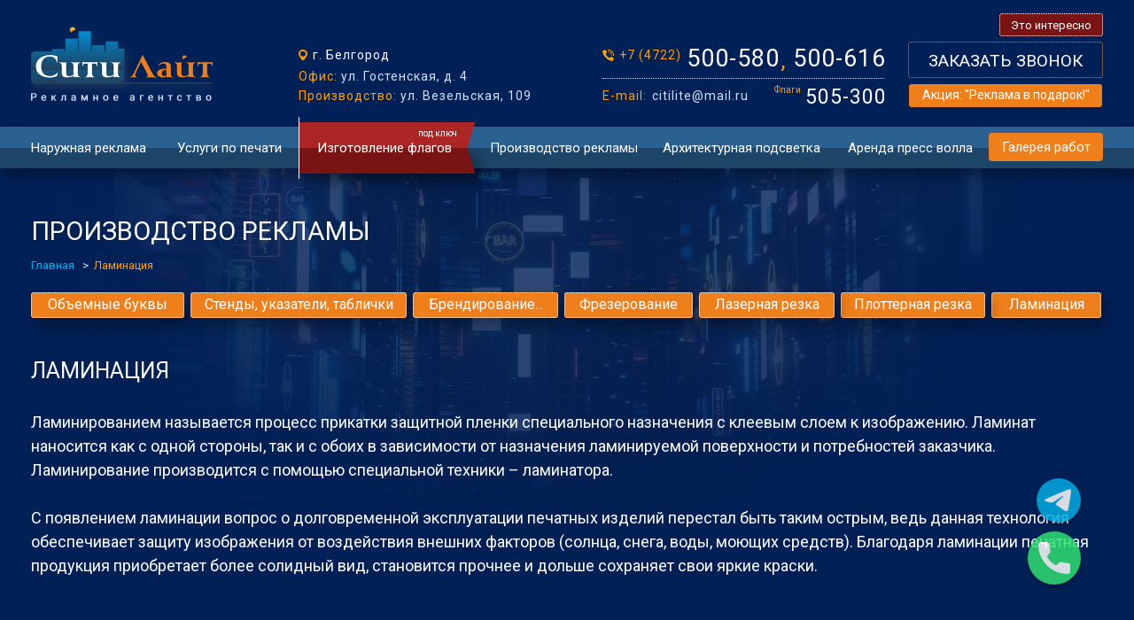

--- FILE ---
content_type: text/html; charset=utf-8
request_url: https://xn--31-6kc5aahm9bke.xn--p1ai/lamination
body_size: 6432
content:
<!DOCTYPE html><html dir="ltr" lang="ru"><head><meta http-equiv="content-type" content="text/html; charset=utf-8"><meta http-equiv="X-UA-Compatible" content="IE=edge"><meta name="robots" content="index, follow"><meta name="viewport" content="width=device-width, height=device-height, initial-scale=1, maximum-scale=3, minimum-scale=1, user-scalable=yes"><title>Ламинация </title><meta name="robots" content="index, follow"><meta name="description" content="Ламинация, наружная реклама"><meta name="keywords" content="Ламинация, наружная реклама"><link rel="canonical" href="https://xn--31-6kc5aahm9bke.xn--p1ai/lamination"><meta name="author" content="INFA Online User"><meta http-equiv="content-type" content="text/html; charset=utf-8"><meta name="referrer" content="origin"><link rel="dns-prefetch" href="//fonts.googleapis.com"><link rel="dns-prefetch" href="//ajax.googleapis.com"><link rel="preconnect" href="//fonts.gstatic.com"><link rel="preconnect" href="//www.google-analytics.com"><link rel="preconnect" href="//mc.yandex.ru"><link rel="preconnect" href="//code.jquery.com"><link rel="icon" type="image/png" sizes="16x16" href="/favicon-16x16.png"><link rel="icon" type="image/png" sizes="32x32" href="/favicon-32x32.png"><link rel="apple-touch-icon" sizes="180x180" href="/apple-touch-icon.png"><link href="/i3staticfiles/css/default.css?20240120-11" rel="stylesheet" type="text/css" async="true"><link href="/i3pstatic/lamination.css" rel="stylesheet" type="text/css" async="true"><style id="i3Tcss1Temp"></style><style id="i3Ccss1Temp"></style><script src="https://ajax.googleapis.com/ajax/libs/jquery/3.6.0/jquery.min.js"></script><script defer src="/i3staticfiles/libs/jquery-ui/1.12.1/jquery-ui.min.js"></script><link href="/i3staticfiles/libs/jquery-ui/1.12.1/jquery-ui.css" rel="stylesheet" type="text/css" async="true"><link href="https://fonts.googleapis.com/css?family=Fira+Mono|Fira+Sans|Fira+Sans+Condensed|Fira+Sans+Extra+Condensed|PT+Mono|PT+Sans|PT+Sans+Narrow|PT+Serif|Roboto|Roboto+Condensed|Roboto+Mono|Roboto+Slab&display=swap" rel="stylesheet" async="true"><meta name="yandex-verification" content="0bf74d74eaf27237">
<meta name="google-site-verification" content="LOI7-380GOBVpJ5txu6qYa37sdrTExhc14iep5IjhCk"><meta name="geo.placename" content="Белгород, Белгородская область, Россия">
<meta name="geo.position" content="50.5943814;36.5721972">
<meta name="geo.region" content="RU-Белгородская область">
<meta name="ICBM" content="50.5943814, 36.5721972">


<meta name="yandex-verification" content="0873abc46fd837a6">
<meta name="google-site-verification" content="sAPntwnIf1EZjPfzvuwDVB5OkoxiBkG_eyWFHtrWuv0">

<style>
.i3pupsubmitbtn{
font-family:Roboto, sans-serif;
font-weight:400;
}

.knopka {
box-sizing: border-box;
webkit-transition: color 0.1s ease-in-out, box-shadow 0.1s ease-in-out;
    transition: color 0.1s ease-in-out, box-shadow 0.1s ease-in-out;
background-color:rgba(255,159,0,1);
font-family:Roboto, sans-serif;
font-size:100%;
width:auto;
height:auto;
color:#fff!important;
text-decoration:none!important;
padding:3px 20px 3px 20px;
text-align:center;
color:rgba(255,255,255,1);
border-radius:4px 4px 4px 4px;
position:absolute;
}

.knopka:hover {
webkit-transition: color 0.1s ease-in-out, box-shadow 0.1s ease-in-out;
    transition: color 0.1s ease-in-out, box-shadow 0.1s ease-in-out;
background-color:rgba(0,174,239,1);
}

.name{
top:100px;
position:absolute;
box-sizing: border-box;
color:#fff;
font-size:26pt;
width:600px;
text-transform: uppercase;
}
.hd3 {
width:520px;
}

.hd2 {
width:60vh;
}

.hd {
width:80vw;
}

.i3feedbackpopupblock {
width:560px;
padding: 20px 30px;
}


.podpis{
margin-top:30px;
padding-top:30px;
top:260px;
position:absolute;
box-sizing: border-box;
color:#fff;
font-size:18pt;
width:590px;
border-top:1px solid rgba(255,159,0,1);
}


.knopka3 {
box-sizing: border-box;
webkit-transition: color 0.1s ease-in-out, box-shadow 0.1s ease-in-out;
    transition: color 0.1s ease-in-out, box-shadow 0.1s ease-in-out;
background-color:rgba(255,159,0,1);
font-family:Roboto, sans-serif;
font-size:16px;
width:auto;
height:auto;
color:#fff!important;
text-decoration:none!important;
padding:3px 20px 3px 20px;
text-align:center;
color:rgba(255,255,255,1);
border-radius:4px 4px 4px 4px;
position:absolute;
left:50%;
}


.knopka3:hover {
webkit-transition: color 0.1s ease-in-out, box-shadow 0.1s ease-in-out;
    transition: color 0.1s ease-in-out, box-shadow 0.1s ease-in-out;
background-color:rgba(0,174,239,1);
}

.name3{
width:110px;
left:20px;
top:40px;
position:absolute;
box-sizing: border-box;
color:#fff;
font-size:190%;
width:200px;
text-transform: uppercase;
}

.readmore3{
left:20px;
box-sizing: border-box;
bottom:24%;
display:block;
color:#fff; 
display:block;
text-decoration:none!important;
position:absolute;
heigh:50%;
}

.knopka2 {
box-sizing: border-box;
webkit-transition: color 0.1s ease-in-out, box-shadow 0.1s ease-in-out;
    transition: color 0.1s ease-in-out, box-shadow 0.1s ease-in-out;
background-color:rgba(255,159,0,1);
font-family:Roboto, sans-serif;
font-size:100%;
width:auto;
height:auto;
color:#fff!important;
text-decoration:none!important;
padding:3px 20px 3px 20px;
text-align:center;
color:rgba(255,255,255,1);
border-radius:4px 4px 4px 4px;
position:absolute;
margin:0 auto;
}

.knopka2:hover {
webkit-transition: color 0.1s ease-in-out, box-shadow 0.1s ease-in-out;
    transition: color 0.1s ease-in-out, box-shadow 0.1s ease-in-out;
background-color:rgba(0,174,239,1);
}

.readmore2{
box-sizing: border-box;
bottom:28%;
display:block;
color:#fff; 
display:block;
text-decoration:none!important;
position:absolute;
width:50%;
heigh:100%;
}

.readmore{
box-sizing: border-box;
bottom:24%;
display:block;
color:#fff; 
display:block;
text-decoration:none!important;
position:absolute;
width:50%;
heigh:100%;
}

.i3pupsubmit {
background: linear-gradient(70deg, #FF9F00, rgba(248,180,64,1));
text-align:center;
border:none;
font-size:23px !important;
align-items:center;
border-radius:7px;
color:#fff;
background-color:rgba(247,200,91,1);
box-shadow: 0px 2px 1px rgba(0,0,0,0.25);
height:44px;
padding-top:9px !important;
}

.i3pupsubmit:hover {
background:rgba(0,174,239,1);
border-width:2px 2px 2px 2px;
}

.i3popupclose{
color:#777 !important;
margin-left: calc(100% - 55px)  !important;
}

.i3label{
color:#555;
}

.i3labelnotice{
color:#555;
text-align:center;
}

.i3feedbackpopupblock input{
margin-top:5px;
border-radius:5px;
padding-left:15px;
padding-right:15px;
height:45px !important;
}

.i3feedbackpopupblock input:hover{
margin-top:5px;
padding-left:15px;
padding-right:15px;
border: 1px solid #DB9620;
height:45px !important;
}


.i3feedbackpopupblock .i3labelnotice {
margin:10px;
}
</style></head><body id="i3body" data-tid="i3body"><header id="i3header" data-tid="i3header"><div id="i3headercontent" data-tid="i3headercontent"><div data-type="htm" data-tid="12" data-vphone="visible"><div class="i3w"></div></div><div data-type="htm" data-tid="13" data-vphone="visible"><div class="i3w"></div></div><div data-type="htm" data-tid="16" data-vphone="visible"><div class="i3w"></div></div><div data-type="htm" data-tid="67" data-vphone="hidden"><div class="i3w"></div></div><div data-type="htm" data-tid="69" data-vphone="hidden"><div class="i3w"></div></div><div data-type="htm" data-tid="68" data-vphone="hidden"><div class="i3w"></div></div><div data-type="img" data-tid="14" data-vphone="visible"><div class="i3w"><a class="i3imghref" href="/"><div class="i3img" data-behavior="link"></div></a></div></div><div data-type="htm" data-tid="17" data-vphone="visible"><div class="i3w"><span style="color:#FF9F00;">Офис:</span>&nbsp;ул. Гостенская, д. 4</div></div><div data-type="htm" data-tid="41" data-vphone="visible"><div class="i3w">г. Белгород</div></div><div data-type="htm" data-tid="70" data-vphone="hidden"><div class="i3w"></div></div><div data-type="htm" data-tid="40" data-vphone="visible"><div class="i3w"><span style="color:#FF9F00;">Производство:</span>&nbsp;ул. Везельская, 109</div></div><div data-type="img" data-tid="23" data-vphone="visible"><div class="i3w"><div class="i3img"></div></div></div><div data-type="btn" data-tid="72" data-vphone="visible"><div class="i3w"><a href="Tel:+74722505300" class="i3href" onclick="ym(88668735,'reachGoal','phone'); return true;">505-300</a></div></div><div data-type="btn" data-tid="33" data-vphone="hidden"><div class="i3w"><a href="/uv-printing" class="i3href">Услуги по печати		
</a></div></div><div data-type="btn" data-tid="36" data-vphone="hidden"><div class="i3w"><a href="/gallery-light-boxes" class="i3href">Галерея работ			
		
</a></div></div><div data-type="btn" data-tid="38" data-vphone="hidden"><div class="i3w"><a href="/press-wall" class="i3href">Аренда пресс волла						</a></div></div><div data-type="btn" data-tid="34" data-vphone="hidden"><div class="i3w"><a href="/outdoor-advertising" class="i3href">Наружная реклама</a></div></div><div data-type="btn" data-tid="35" data-vphone="hidden"><div class="i3w"><a href="/light-boxes" class="i3href">Производство рекламы				
</a></div></div><div data-type="btn" data-tid="66" data-vphone="hidden"><div class="i3w"><a href="/flags-production" class="i3href"><div style="font-size:10px;padding-left:120px;line-height:2px;">под ключ</div>Изготовление флагов</a></div></div><div data-type="btn" data-tid="37" data-vphone="hidden"><div class="i3w"><a href="/architectural-lighting" class="i3href">Архитектурная подсветка

				
</a></div></div><div data-type="btn" data-tid="65" data-vphone="visible"><div class="i3w"><a href="/interesting" class="i3href">Это интересно</a></div></div><div data-type="pupf" data-tid="31" data-vphone="visible"><div class="i3w"><button class="i3pupsubmitbtn" onclick="ym(88668735,'reachGoal','feed'); return true;" data-form="mypopupform" data-mailfrom="noreply@citilite.infa.online" data-mailsubject="Хотят Заказать обратный звонок" data-mailto="citilite@mail.ru, info@pilot2b.ru">ЗАКАЗАТЬ ЗВОНОК</button><div class="i3popupform"><div class="i3label">Ваше имя*</div><input type="text" class="i3inctomail"><div class="i3label">Ваш номер телефона*</div><input type="text" class="i3inctomail"><button class="i3pupsubmit">Заказать звонок</button><div class="i3labelnotice">Нажимая на кнопку, вы соглашаетесь на обработку своих персональных данных (закон №152-ФЗ) и принимаете условия пользовательского соглашения</div></div></div></div><div data-type="burger" data-tid="63" data-vphone="visible"><div class="i3w"><div class="i3burger"><div class="i3burgericon"><span></span><span></span><span></span></div><div class="i3burgertitle"></div><div class="i3burgermenu"><a href="/" class="i3CurrentPageHref">Главная</a><a href="/outdoor-advertising">Наружная реклама</a><a href="/light-boxes" class="i3CurrentPageHref">Объемные буквы</a><a href="/branding">Брендирование</a><a href="/stands-signs">Стенды, указатели</a><a href="/uv-printing">УФ - печать</a><a href="/flags-production">Изготовление флагов</a><a href="/printing-on-fabric">Печать на ткани</a><a href="/large-format-printing" class="i3CurrentPageHref">Широкоформатная печать</a><a href="/roll-uv-printing">Рулонная УФ-печать</a><a href="/architectural-lighting">Архитектурная подсветка</a><a href="/press-wall">Аренда пресс волла</a><a href="/concert-equipment-rental">Концертное оборудование</a><a href="/milling-machine">Фрезерование</a><a href="/laser-cutting">Лазерная резка</a><a href="/plotter-cutting">Плоттерная резка</a><a href="/lamination">Ламинация</a><a href="/gallery-light-boxes">Наши работы</a><a href="/interesting">Это интересно</a></div></div></div></div><div data-type="btn" data-tid="64" data-vphone="visible"><div class="i3w"><a href="/stock" class="i3href">Акция: "Реклама в подарок!"</a></div></div><div data-type="htm" data-tid="71" data-vphone="hidden"><div class="i3w"></div></div><div data-type="htm" data-tid="74" data-vphone="visible"><div class="i3w">Флаги</div></div><div data-type="htm" data-tid="78" data-vphone="visible"><div class="i3w">+7 (4722)</div></div><div data-type="htm" data-tid="79" data-vphone="visible"><div class="i3w">E-mail:</div></div><div data-type="htm" data-tid="80" data-vphone="visible"><div class="i3w">,</div></div><div data-type="img" data-tid="81" data-vphone="visible"><div class="i3w"><div class="i3img"></div></div></div><div data-type="btn" data-tid="82" data-vphone="visible"><div class="i3w"><a href="mailto:citilite@mail.ru" class="i3href">citilite@mail.ru</a></div></div><div data-type="btn" data-tid="83" data-vphone="visible"><div class="i3w"><a href="Tel:+74722500580" class="i3href" onclick="ym(88668735,'reachGoal','phone'); return true;">500-580</a></div></div><div data-type="btn" data-tid="84" data-vphone="visible"><div class="i3w"><a href="Tel:+74722500616" class="i3href">500-616</a></div></div><div data-type="htm" data-tid="85" data-vphone="visible"><div class="i3w"></div></div></div></header><div id="i3cont" data-tid="i3cont"><div id="i3content" data-tid="i3content"><div data-cid="1" data-type="htm" data-vphone="visible"><div class="i3w"></div></div><div data-cid="3" data-type="htm" data-vphone="visible"><div class="i3w"></div></div><div data-cid="67" data-type="htm" data-vphone="visible"><div class="i3w"></div></div><div data-cid="2" data-type="htm" data-vphone="hidden"><div class="i3w">Производство рекламы</div></div><div data-cid="11" data-type="htm" data-vphone="visible"><div class="i3w">Ламинация</div></div><div data-cid="29" data-type="htm" data-vphone="visible"><div class="i3w"></div></div><div data-cid="4" data-type="btn" data-vphone="hidden"><div class="i3w"><a href="/" class="i3href">Главная</a></div></div><div data-cid="5" data-type="htm" data-vphone="hidden"><div class="i3w">&gt;&nbsp; <span style="color:#FF9F00;">Ламинация</span></div></div><div data-cid="12" data-type="htm" data-vphone="visible"><div class="i3w">Ламинированием называется процесс прикатки защитной пленки специального назначения с клеевым слоем к изображению. Ламинат наносится как с одной стороны, так и с обоих в зависимости от назначения ламинируемой поверхности и потребностей заказчика. Ламинирование производится с помощью специальной техники – ламинатора.<br><br>С появлением ламинации вопрос о долговременной эксплуатации печатных изделий перестал быть таким острым, ведь данная технология обеспечивает защиту изображения от воздействия внешних факторов (солнца, снега, воды, моющих средств). Благодаря ламинации печатная продукция приобретает более солидный вид, становится прочнее и дольше сохраняет свои яркие краски.<br></div></div><div data-cid="71" data-type="htm" data-vphone="visible"><div class="i3w">Горячая. <span style="color:#D2E1F7;">Производится при определенном температурном режиме и прокатки между валами. Во время нагрева клеевый слой на пленке вступает в активную фазу, а прокатка способствует его равномерному распределению на поверхности. Горячую технику, как правило, используют для ламинации бумажных изделий, в том числе плакатов и чертежей.<br></span></div></div><div data-cid="72" data-type="htm" data-vphone="visible"><div class="i3w">Холодная. <span style="color:#D2E1F7;">При такой технике пленка с прозрачной основой накладывается под давлением. Состав клеевого слоя обладает рядом специфических характеристик, которые обеспечивают нанесение покрытия без нагрева. Это важно при работе с синтетическими материалами.<br></span></div></div><div data-cid="16" data-type="htm" data-vphone="visible"><div class="i3w">Защита изображения от выцветания</div></div><div data-cid="25" data-type="htm" data-vphone="visible"><div class="i3w">Антивандальное покрытие</div></div><div data-cid="20" data-type="htm" data-vphone="visible"><div class="i3w">Повышение жесткости изделия</div></div><div data-cid="24" data-type="htm" data-vphone="visible"><div class="i3w">продлевает срок эксплуатации</div></div><div data-cid="18" data-type="img" data-vphone="visible"><div class="i3w"><div class="i3img"></div></div></div><div data-cid="23" data-type="img" data-vphone="visible"><div class="i3w"><div class="i3img"></div></div></div><div data-cid="19" data-type="img" data-vphone="visible"><div class="i3w"><div class="i3img"></div></div></div><div data-cid="70" data-type="img" data-vphone="visible"><div class="i3w"><div class="i3img"></div></div></div><div data-cid="22" data-type="img" data-vphone="visible"><div class="i3w"><div class="i3img"></div></div></div><div data-cid="69" data-type="img" data-vphone="visible"><div class="i3w"><div class="i3img"></div></div></div><div data-cid="56" data-type="htm" data-vphone="visible"><div class="i3w">Два типа ламинации:</div></div><div data-cid="68" data-type="img" data-vphone="visible"><div class="i3w"><div class="i3img"></div></div></div><div data-cid="73" data-type="htm" data-vphone="visible"><div class="i3w">Наружная реклама больше всего подвергается неблагоприятному воздействию окружающей среды. А тот факт, что наружная реклама чаще всего это полноцветная печать, которая вместе с ламинацией остается единственным решением для сохранения яркого вида в течение длительного времени. Защитная плёнка предотвращает выгорание красок, промокание, а также увеличивает прочность поверхности: именно поэтому не стоит пренебрегать этим этапом.
</div></div><div data-cid="76" data-type="htm" data-vphone="visible"><div class="i3w">полноцветная печать, например, для автомобиля должна сохранять свою яркость в течение длительного срока, иначе теряется весь смысл от такой рекламы – выгоревшей, поблекшей и незаметной. Именно для того чтобы предотвратить все эти последствия яркого солнца, дождя и снега делается ламинирование.
</div></div><div data-cid="74" data-type="htm" data-vphone="visible"><div class="i3w">Ламинирование обязательно в наружной рекламе</div></div><div data-cid="75" data-type="htm" data-vphone="visible"><div class="i3w">Ламинация необходима также для клеящихся изделий</div></div><div data-cid="77" data-type="btn" data-vphone="hidden"><div class="i3w"><a href="/light-boxes" class="i3href">Объемные буквы</a></div></div><div data-cid="78" data-type="btn" data-vphone="hidden"><div class="i3w"><a href="/stands-signs" class="i3href">Стенды, указатели, таблички</a></div></div><div data-cid="79" data-type="btn" data-vphone="hidden"><div class="i3w"><a href="/lamination" class="i3href">Ламинация</a></div></div><div data-cid="80" data-type="btn" data-vphone="hidden"><div class="i3w"><a href="/branding" class="i3href">Брендирование...</a></div></div><div data-cid="81" data-type="btn" data-vphone="hidden"><div class="i3w"><a href="/plotter-cutting" class="i3href">Плоттерная резка</a></div></div><div data-cid="82" data-type="btn" data-vphone="hidden"><div class="i3w"><a href="/milling-machine" class="i3href">Фрезерование</a></div></div><div data-cid="83" data-type="btn" data-vphone="hidden"><div class="i3w"><a href="/laser-cutting" class="i3href">Лазерная резка</a></div></div></div></div><footer id="i3footer" data-tid="i3footer"><div id="i3footercontent" data-tid="i3footercontent"><div data-type="htm" data-tid="45" data-vphone="visible"><div class="i3w"></div></div><div data-type="htm" data-tid="11" data-vphone="visible"><div class="i3w">© СитиЛайт (2021-2025)</div></div><div data-type="img" data-tid="46" data-vphone="visible"><div class="i3w"><a class="i3imghref" href="/"><img class="i3img" data-behavior="link" src="/imgt/1653907428280-web.png"></a></div></div><div data-type="htm" data-tid="48" data-vphone="visible"><div class="i3w"><span style="color:#FF9F00;">Офис:</span>&nbsp;ул. Гостенская, д. 4</div></div><div data-type="htm" data-tid="50" data-vphone="visible"><div class="i3w"><span style="color:#FF9F00;">Производство:</span>&nbsp;ул. Везельская, 109</div></div><div data-type="htm" data-tid="52" data-vphone="visible"><div class="i3w">+7 (4722)</div></div><div data-type="htm" data-tid="53" data-vphone="visible"><div class="i3w">E-mail:</div></div><div data-type="htm" data-tid="54" data-vphone="visible"><div class="i3w">,</div></div><div data-type="img" data-tid="55" data-vphone="visible"><div class="i3w"><div class="i3img"></div></div></div><div data-type="btn" data-tid="56" data-vphone="visible"><div class="i3w"><a href="mailto:citilite@mail.ru" class="i3href">citilite@mail.ru</a></div></div><div data-type="btn" data-tid="57" data-vphone="visible"><div class="i3w"><a href="Tel:+74722500580" class="i3href" onclick="ym(88668735,'reachGoal','phone'); return true;">500-580</a></div></div><div data-type="btn" data-tid="58" data-vphone="visible"><div class="i3w"><a href="Tel:+74722500616" class="i3href">500-616</a></div></div><div data-type="htm" data-tid="59" data-vphone="visible"><div class="i3w"></div></div><div data-type="htm" data-tid="60" data-vphone="visible"><div class="i3w">Сайт носит исключительно информационный характер и никакая информация, опубликованная на нём, ни при каких условиях не является публичной офертой, определяемой положениями пункта 2 статьи 437 Гражданского кодекса Российской Федерации.</div></div><div data-type="btn" data-tid="61" data-vphone="visible"><div class="i3w"><a href="http://pilot2b.ru" class="i3href" target="_blank">Разработка сайта studio Pilot</a></div></div><div data-type="htm" data-tid="62" data-vphone="visible"><div class="i3w"><a href="http://pilot2b.ru" class="i3href" target="_blank" rel="nofollow"></a></div></div><div data-type="btn" data-tid="86" data-vphone="visible"><div class="i3w"><a href="Tel:+74722505300" class="i3href" onclick="ym(88668735,'reachGoal','phone'); return true;">505-300</a></div></div><div data-type="htm" data-tid="87" data-vphone="visible"><div class="i3w">Флаги</div></div><div data-type="pupf" data-tid="89" data-vphone="visible"><div class="i3w"><button class="i3pupsubmitbtn" data-form="mypopupform" data-mailfrom="noreply@belarbet.ru" data-mailsubject="Клиент просит перезвонить" data-mailto="flag.citylayt@mail.ru, citilite@mail.ru, info@pilot2b.ru"></button><div class="i3popupform"><div class="i3label" style="font-weight:700; text-transform: uppercase;">Здравствуйте, оставьте ваш номер телефона</div>
<div class="i3label" style="padding-bottom:15px;">Мы перезвоним и ответим на все ваши вопросы</div><div class="i3label">Ваше имя</div><input type="text" class="i3inctomail"><br><br><div class="i3label">*Ваш номер телефона <span style="color:red; font-size:12px;">(Обязательное поле для заполнения)</span> </div><input type="text" class="i3inctomail" data-check="checkisempty" data-i3stopsend="true"><button class="i3pupsubmit">Заказать звонок</button><div class="i3labelnotice">Нажимая на кнопку, вы соглашаетесь на обработку своих персональных данных (закон №152-ФЗ) и принимаете условия пользовательского соглашения</div></div></div></div><div data-type="btn" data-tid="88" data-vphone="visible"><div class="i3w"><a href="https://t.me/+79036420580" class="i3href"></a></div></div></div></footer><script defer src="/i3staticfiles/js/default.js?20240303-3"></script><script id="i3contwidth" data-i3contwidth="1282" defer src="/i3staticfiles/js/mobile.js?20251019-4"></script><!-- Yandex.Metrika counter --> <script type="text/javascript"> (function(m,e,t,r,i,k,a){m[i]=m[i]||function(){(m[i].a=m[i].a||[]).push(arguments)}; m[i].l=1*new Date(); for (var j = 0; j < document.scripts.length; j++) {if (document.scripts[j].src === r) { return; }} k=e.createElement(t),a=e.getElementsByTagName(t)[0],k.async=1,k.src=r,a.parentNode.insertBefore(k,a)}) (window, document, "script", "https://mc.yandex.ru/metrika/tag.js", "ym"); ym(88946987, "init", { clickmap:true, trackLinks:true, accurateTrackBounce:true, webvisor:true }); </script> <noscript><div><img src="https://mc.yandex.ru/watch/88946987" style="position:absolute; left:-9999px;" alt></div></noscript> <!-- /Yandex.Metrika counter --></body></html>

--- FILE ---
content_type: text/css
request_url: https://xn--31-6kc5aahm9bke.xn--p1ai/i3staticfiles/css/default.css?20240120-11
body_size: 3806
content:
html,
body,
div,
span,
object,
iframe {
  margin: 0;
  padding: 0;
  border: 0;
  outline: 0;
  font-size: 100%;
  vertical-align: baseline;
  background: transparent;
  border-style: solid;
}
textarea {
  border-image: none;
}
h1,
h2,
h3,
h4,
h5,
h6 {
  margin: 0;
  font-size: inherit;
  font-weight: inherit;
}
ol,
ul,
li {
}
:root {
  --w100: 100%;
}
.inputhi {
  width: 0 !important;
  height: 0 !important;
  margin: 0;
  padding: 0;
  opacity: 0;
  position: absolute;
}
* {
  image-rendering: -webkit-optimize-contrast;
  image-rendering: crisp-edges;
  -ms-interpolation-mode: bicubic;
  image-rendering: optimizeQuality;
}

html {
  position: relative;
  min-height: 100%;
  font-size: 10px;
  box-sizing: border-box;
  margin: 0;
  overflow-x: hidden;
}
body {
  min-height: 100%;
  line-height: 1.4;
  word-wrap: break-word;
  margin: 0;
  overflow-x: hidden;
  overflow-y: hidden;
}
.i3notransition {
  -webkit-transition: none !important;
  -moz-transition: none !important;
  -o-transition: none !important;
  transition: none !important;
  -webkit-animation: none !important;
  -moz-animation: none !important;
  -o-animation: none !important;
  -ms-animation: none !important;
  animation: none !important;
  filter: none !important;
  -webkit-filter: none !important;
  -moz-filter: none !important;
  -o-filter: none !important;
  -ms-filter: none !important;
}
.i3fadewrapper {
  width: 100%;
  min-height: 100%;
  position: fixed;
  left: 0;
  top: 0;
  right: 0;
  bottom: 0;
  opacity: 0;
  background-color: #000;
}
.i3popupform {
  display: none;
  clear: both;
  font-size: 16px;
}
.i3feedOkMessage {
  margin: 8% 10% 10% 10%;
  font-size: 21px;
}
.i3feedOk {
  width: 600px;
  box-sizing: border-box;
  font-family: Roboto, sans-serif;
  position: absolute;
  padding: 20px 10px;
  background-color: #fff;
  border: 1px solid #333;
  left: calc(50vw - 250px);
  opacity: 0;
  border-radius: 3px;
  box-shadow: 0px 2px 30px rgba(0, 0, 0, 0.2);
  color: #444;
}
.i3feedOkClose {
  position: absolute;
  float: right;
  border-radius: 1px;
  margin: 0;
  padding: 0;
  text-align: center;
  margin-left: calc(100% - 30px);
  margin-top: -20px;
  cursor: pointer;
  border: rgba(0, 0, 0, 0.4) 0px solid;
  color: #333;
  font-family: Arial;
  font-size: 23px;
  font-weight: bold;
  text-decoration: none;
  text-shadow: 0px 1px 0px #ffffff;
}

.i3feedbackpopupblock {
  width: 500px;
  box-sizing: border-box;
  font-family: Roboto, sans-serif;
  position: absolute;
  padding: 20px 10px;
  background-color: #fff;
  border: 1px solid #333;
  left: calc(50vw - 250px);
  opacity: 0;
  border-radius: 3px;
  box-shadow: 0px 2px 30px rgba(0, 0, 0, 0.2);
  color: #444;
}
.i3feedbackpopupblock .i3label {
  box-sizing: border-box;
  width: calc(100% - 4%);
  padding: 0%;
  margin: 1% 2% 0% 2%;
}
.i3feedbackpopupblock .i3labelnotice {
  font-size: 12px;
  box-sizing: border-box;
  width: calc(100% - 4%);
  padding: 0%;
  margin: 1% 2% 0% 2%;
}
.i3feedbackpopupblock .i3popupheader {
}
.i3feedbackpopupblock .i3popupclose {
  position: absolute;
  float: right;
  border-radius: 1px;
  margin: 0;
  padding: 0;
  text-align: center;
  margin-left: calc(100% - 30px);
  margin-top: -20px;
  cursor: pointer;
  border: rgba(0, 0, 0, 0.4) 0px solid;
  color: #333;
  font-family: Arial;
  font-size: 23px;
  font-weight: bold;
  text-decoration: none;
  text-shadow: 0px 1px 0px #ffffff;
}
.i3feedbackpopupblock button {
  box-sizing: border-box;
  width: calc(100% - 4%);
  padding: 2%;
  cursor: pointer;
  margin: 3% 2% 0% 2%;
  font-size: 1em;
}
.i3feedbackpopupblock button:hover {
}
.i3feedbackpopupblock input {
  border: #999 1px solid;
  box-sizing: border-box;
  width: calc(100% - 4%);
  padding: 1%;
  margin: 0% 2% 0% 2%;
  font-size: 1em;
}
.i3feedbackpopupblock textarea {
  border: #999 1px solid;
  box-sizing: border-box;
  width: calc(100% - 4%);
  height: 9em;
  padding: 1%;
  margin: 0% 2% 0% 2%;
  font-size: 1em;
}

.i3popupblock {
  font-family: Roboto, sans-serif;
  width: 500px;
  position: absolute;
  background-color: #f4f4f4;
  border: 1px solid #333;
  left: calc(50% - 250px);
  opacity: 0;
  border-radius: 3px;
  box-shadow: 0px 2px 30px rgba(0, 0, 0, 0.2);
  color: #444;
}
.i3popupblock .i3popupheader {
  display: table;
  width: 100%;
  background-color: #444;
}
.i3popupblock .i3popuptitle {
  width: auto;
  color: #fff;
  float: left;
  font-size: 21px;
  padding: 9px 21px;
}
.i3popupblock .i3popupclose {
  border-radius: 1px;
  float: right;
  margin: 0px 0px 0px 0px;
  cursor: pointer;
  border: rgba(0, 0, 0, 0.4) 0px solid;
  color: #fff;
  font-family: Arial;
  font-size: 23px;
  font-weight: bold;
  text-decoration: none;
  text-shadow: 0px 1px 0px #ffffff;
  padding: 7px 15px;
}
.i3popupblock .i3popupclose:hover {
  background-color: #f33;
}
.i3popupblock .i3popupmessage {
  max-height: inherit;
  padding: 21px;
  font-size: 17px;
  overflow-y: auto;
}
.i3popupblock .i3popupcancel,
.i3popupok {
  float: left;
  margin: 21px 0px 21px 21px;
  padding: 12px 17px;
  font-size: 17px;
  background: #fff;
  border: rgba(0, 0, 0, 0.4) 0px solid;
  cursor: pointer;
  background-color: #ccc;
  border-radius: 3px;
  color: #333;
  transition: all 0.2s;
  box-shadow: inset 0 -0.3em 0 -0.2em rgba(0, 0, 0, 0.17);
}
.i3popupblock .i3popupclose:hover,
.i3popupcancel:hover {
  background-color: #ee0000;
  color: #fff;
}
.i3popupblock .i3popupok:hover {
  background-color: #0099cc;
  color: #fff;
}
.i3popupblock .i3popupok:active,
.i3popupcancel:active {
  position: relative;
  top: 1px;
}
iframe[data-cid],
iframe[data-tid] {
  min-width: 100%;
  min-height: 100%;
}
article,
aside,
details,
figcaption,
figure,
footer,
header,
hgroup,
menu,
nav,
section {
  display: block;
}
nav ul {
  list-style: none;
}
blockquote,
q {
  quotes: none;
}
blockquote:before,
blockquote:after,
q:before,
q:after {
  content: '';
  content: none;
}
a {
  margin: 0;
  padding: 0;
  font-size: 100%;
  vertical-align: baseline;
  background: transparent;
}
/*i3 specials*/
#i3header {
  display: table;
  width: 100%;
  position: relative;
  z-index: 2;
  overflow: visible;
  box-sizing: border-box;
}
#i3headercontent {
  display: table;
  min-height: 100%;
  height: 100%;
  margin: 0 auto;
  position: relative;
  overflow: visible;
  z-index: 3;
  box-sizing: border-box;
}
#i3cont {
  display: table;
  width: 100%;
  position: relative;
  z-index: 1;
  overflow: visible;
  box-sizing: border-box;
}
#i3content {
  display: table;
  margin: 0 auto;
  position: relative;
  z-index: 1;
  min-height: 10vh;
  overflow: visible;
  box-sizing: border-box;
}
#i3footer {
  display: table;
  width: 100%;
  position: relative;
  z-index: 2;
  overflow: visible;
  box-sizing: border-box;
}
#i3footercontent {
  display: table;
  min-height: 100%;
  height: 100%;
  margin: 0 auto;
  position: relative;
  overflow: visible;
  z-index: 3;
  box-sizing: border-box;
}
div[data-tid],
div[data-cid] {
  position: absolute;
  box-sizing: border-box;
  overflow: hidden;
}

.i3w {
  width: 100%;
  height: 100%;
  display: inherit;
  align-items: inherit;
  color: inherit !important;
  text-decoration: inherit !important;
  -webkit-background-clip: inherit !important;
  background-clip: inherit !important;
  font-size: inherit;
  transition-property: inherit !important;
}
.i3w * {
  color: inherit;
  font-size: inherit;
  box-sizing: border-box;
  transition-property: inherit !important;
}

.i3w:hover * {
  color: inherit;
  transition-property: inherit !important;
}

div.w100p {
  width: 100% !important;
  margin-left: 0 !important;
}
div.w100s {
  /* width: var(--w100) !important;
  min-width: 100%;
  margin-left: calc(calc(100% - var(--w100)) / 2) !important; */
  min-width: 100vw;
  left:-1px;
  right:-1px;
}
/* public css for block types */
.i3w .i3carousel {
  position: relative;
  width: 100%;
  height: 100%;
  overflow: hidden !important;
}
.i3w .i3carouselwrapper {
  position: absolute;
  width: 100%;
  height: 100%;
  border-radius: inherit;
}
.i3w .i3cslide {
  width: 100%;
  height: 100%;
  min-height: 100%;
  float: left;
  background-image: url(/i3staticfiles/images/noimage.jpg);
  margin: 0px;
  background-attachment: scroll;
  background-position: center center;
  background-size: cover;
  background-repeat: no-repeat;
  -webkit-transition: none !important;
  -moz-transition: none !important;
  -o-transition: none !important;
  transition: none !important;
}
.i3w .i3slider {
  position: relative;
  width: 100%;
  height: 100%;
  overflow: hidden !important;
}
.i3w .i3sliderwrapper {
  position: absolute;
  width: 100%;
  height: 100%;
  border-radius: inherit;
}
.i3w .i3slide {
  width: 100%;
  height: 100%;
  min-height: 100%;
  float: left;
  background-image: url(/i3staticfiles/images/noimage.jpg);
  margin: 0px;
  background-attachment: scroll;
  background-position: center center;
  background-size: cover;
  background-repeat: no-repeat;
  -webkit-transition: none !important;
  -moz-transition: none !important;
  -o-transition: none !important;
  transition: none !important;
}
.i3w .i3href {
  display: flex;
  width: 100%;
  height: 100%;
  justify-content: center; /* align horizontal */
  text-decoration: inherit;
  align-items: center;
  color: inherit;
}

.i3w .i3imghref {
  text-decoration: inherit;
}

.i3w .i3img {
  position: relative;
  width: 100%;
  height: 100%;
  overflow: hidden !important;
  text-decoration: inherit;
}
.i3w .i3img[data-behavior='zoom'] {
  cursor: zoom-in;
}
.i3zoomedin .i3w .i3img[data-behavior='zoom'] {
  cursor: zoom-out;
  -webkit-transition: background-image 0.1s linear;
  -moz-transition: background-image 0.1s ease-out;
  -o-transition: background-image 0.1s linear;
  -ms-transition: background-image 0.1s linear;
  transition: background-image 0.1s linear;
}
.i3zoomedin {
  transition: none !important;
  transform: none !important;
}
.i3zoomedout {
}
.i3carouselprev {
  left: 0;
  width: 20%;
  height: 100%;
  position: absolute;
  cursor: pointer;
  opacity: 0.7;
  background-image: url(/i3staticfiles/imgs/carousel-prev.png);
  background-attachment: scroll;
  background-position: center center;
  background-size: contain;
  background-repeat: no-repeat;
}
.i3carouselnext {
  width: 20%;
  height: 100%;
  margin-left: 80%;
  position: absolute;
  right: 0%;
  cursor: pointer;
  opacity: 0.7;
  background-image: url(/i3staticfiles/imgs/carousel-prev.png);
  background-attachment: scroll;
  background-position: center center;
  background-size: contain;
  background-repeat: no-repeat;
  transform: rotate(180deg);
}
.i3carouselprev:hover,
.i3carouselnext:hover {
  opacity: 1;
}

.i3w .i3textarea {
  font-family: inherit;
  position: relative;
  width: 100%;
  height: 100%;
  overflow: auto;
  resize: none;
  overflow: auto;
  background-color: inherit;
  line-height: inherit;
  font-size: inherit;
  border: none;
  text-align: inherit;
  padding: 1% 2%;
  outline: none;
}
.i3w .i3inpnumber {
  font-family: inherit;
  width: 100%;
  height: 100%;
  resize: none;
  background-color: inherit;
  font-size: inherit;
  border: none;
  text-align: inherit;
  line-height: 0px !important;
  padding: 0;
  padding-right: 10px;
  outline: none;
}
.i3w .i3inpnumber::-webkit-inner-spin-button {
  opacity: 1;
  -webkit-appearance: inner-spin-button !important;
  width: 20px;
  position: absolute;
  top: 0;
  right: 0;
  height: 100%;
  padding: 0;
}
.i3w .i3select {
  font-family: inherit;
  position: relative;
  width: 100%;
  height: 100%;
  overflow: auto;
  resize: none;
  overflow: auto;
  background-color: inherit;
  font-size: inherit;
  border: none;
  text-align: inherit;
  line-height: 0px !important;
  padding: 1% 2.5%;
  outline: none;
}
.i3w .i3select option {
  font-family: inherit;
  overflow: auto;
  resize: none;
  overflow: auto;
  background-color: inherit !important;
  font-size: inherit;
  text-align: inherit;
  line-height: 0px !important;
  padding: 1% 2.5%;
  outline: none;
}
.i3w .i3input {
  font-family: inherit;
  position: relative;
  width: 100%;
  height: 100%;
  overflow: auto;
  resize: none;
  overflow: auto;
  background-color: inherit;
  font-size: inherit;
  border: none;
  text-align: inherit;
  line-height: 0px !important;
  padding: 1% 2.5%;
  outline: none;
}
.i3w .i3pupsubmitbtn {
  font-family: inherit;
  position: relative;
  width: 100%;
  height: 100%;
  overflow: auto;
  resize: none;
  overflow: auto;
  background-color: inherit;
  font-size: inherit;
  border: none;
  text-align: inherit;
  line-height: 0px !important;
  padding: 1% 2.5%;
  outline: none;
  cursor: pointer;
}
.i3w .i3popupqwizbtn {
  font-family: inherit;
  position: relative;
  width: 100%;
  height: 100%;
  overflow: auto;
  resize: none;
  overflow: auto;
  background-color: inherit;
  font-size: inherit;
  border: none;
  text-align: inherit;
  line-height: 0px !important;
  padding: 1% 2.5%;
  outline: none;
  cursor: pointer;
  font-weight: inherit;
  text-transform: inherit;
}
.i3w .i3freesubmitbtn {
  font-family: inherit;
  position: relative;
  width: 100%;
  height: 100%;
  overflow: auto;
  resize: none;
  overflow: auto;
  background-color: inherit;
  font-size: inherit;
  border: none;
  text-align: inherit;
  line-height: 0px !important;
  padding: 1% 2.5%;
  outline: none;
  cursor: pointer;
  text-decoration: inherit;
  font-weight: inherit;
  font-style: inherit;
}
.i3w .i3userrequestbtn {
  font-family: inherit;
  position: relative;
  width: 100%;
  height: 100%;
  overflow: auto;
  resize: none;
  overflow: auto;
  background-color: inherit;
  font-size: inherit;
  border: none;
  text-align: inherit;
  line-height: 0px !important;
  padding: 1% 2.5%;
  outline: none;
  cursor: pointer;
  text-decoration: inherit;
  font-weight: inherit;
  font-style: inherit;
}
.i3w .i3userfileupload {
  font-family: inherit;
  position: relative;
  width: 100%;
  height: 100%;
  overflow: auto;
  resize: none;
  overflow: auto;
  background-color: inherit;
  font-size: inherit;
  border: none;
  text-align: inherit;
  line-height: 0px !important;
  padding: 1% 2.5%;
  outline: none;
  cursor: pointer;
  text-decoration: inherit;
  font-weight: inherit;
  font-style: inherit;
  display: table;
}
.i3w .i3usersavebtn {
  font-family: inherit;
  position: relative;
  width: 100%;
  height: 100%;
  overflow: auto;
  resize: none;
  overflow: auto;
  background-color: inherit;
  font-size: inherit;
  border: none;
  text-align: inherit;
  line-height: 0px !important;
  padding: 1% 2.5%;
  outline: none;
  cursor: pointer;
  text-decoration: inherit;
  font-weight: inherit;
  font-style: inherit;
  display: table;
}
.i3w .i3checkbox {
  font-family: inherit;
  position: relative;
  width: 100%;
  height: 100%;
  margin: 0;
  padding: 0;
  background-color: inherit;
  font-size: inherit;
  text-align: inherit;
  line-height: 0px !important;
  outline: none;
  cursor: pointer;
}

.i3w .i3freesubmitbtncheckbox {
  font-family: inherit;
  position: relative;
  width: 100%;
  height: 100%;
  margin: 0;
  padding: 0;
  background-color: inherit;
  font-size: inherit;
  border: none;
  text-align: inherit;
  line-height: 0px !important;
  outline: none;
  cursor: pointer;
}
.i3w .i3href {
  display: flex;
  width: 100%;
  height: 100%;
  justify-content: center; /* align horizontal */
  text-decoration: inherit;
  align-items: center;
  color: inherit;
}
.i3w table {
  display: table;
  width: 100%;
  height: 100%;
  justify-content: center; /* align horizontal */
  text-decoration: inherit;
  align-items: center;
  color: inherit;
  border-width: 1px 0px 0px 1px;
  border-style: solid;
  border-color: #666666;
  background-color: #ffffff;
  word-wrap: break-word;
  margin: 0;
  border-spacing: 0;
}
.i3w table tr {
  padding: 0;
  margin: 0;
}
.i3w table td {
  padding: 8px;
  border-width: 0 1px 1px 0;
  border-style: solid;
  border-color: #666666;
  background-color: #ffffff;
  word-wrap: break-word;
  margin: 0;
}
.i3w .i3spoilerh {
  cursor: pointer;
}

.i3w .i3spoilerh .i3spoilerhicon {
  cursor: pointer;
  display: block;
  float: right;
  text-align: center;
}

.i3w .i3spoilerc {
  cursor: pointer;
}

[data-tid].i3stopsend,
[data-cid].i3stopsend,
.i3stopsend {
  background-color: rgba(255, 0, 0, 0.2);
  border: #f00 1px solid;
}
.i3expired {
  opacity: 0.5 !important;
}
[data-type='spoiler'] {
  display: table;
  overflow: hidden;
  table-layout: fixed;
}
[data-type='spoiler'] .i3w {
  display: table-cell;
  vertical-align: inherit;
  border-collapse: collapse;
}
[data-type='htm'] {
  display: table;
  overflow: hidden;
  table-layout: fixed;
}
[data-type='shopwinstandart'] {
  display: table;
  overflow: hidden;
  table-layout: fixed;
}
[data-type='htm'] .i3w {
  display: table-cell;
  vertical-align: inherit;
  border-collapse: collapse;
}
[data-type='btn'] {
  text-align: center;
}
[data-type='btn'] .i3w {
  display: table;
}

[data-type='btn'] .i3w .i3href {
  display: table-cell;
  vertical-align: middle;
}
[data-type='btn'] .i3w .i3userfileupload {
  display: table-cell;
  vertical-align: middle;
}
[data-type='btn'] .i3w .i3userrequestbtn {
  display: table-cell;
  vertical-align: middle;
}
[data-type='btn'] .i3w .i3usersavebtn {
  display: table-cell;
  vertical-align: middle;
}
[data-type='chckbx2'] {
}
[data-type='chckbx2'] .i3w {
  display: table;
}
[data-type='chckbx2'] .i3checkbox2 {
  opacity: 0;
  position: absolute;
  left: -100000px;
  user-select: none;
}
[data-type='chckbx2'] label {
  width: 100%;
  display: table-cell;
  vertical-align: middle;
  cursor: pointer;
  user-select: none;
}
[data-type='rbtn2'] {
}
[data-type='rbtn2'] .i3w {
  display: table;
}
[data-type='rbtn2'] .i3radiobtn2 {
  opacity: 0;
  position: absolute;
  left: -100000px;
  user-select: none;
  outline: none;
}
[data-type='rbtn2'] label {
  width: 100%;
  display: table-cell;
  vertical-align: middle;
  cursor: pointer;
  user-select: none;
}
[data-type='burger'] {
  display: none;
  margin-left: -1000px;
  margin-top: -1000px;
}
.i3qwizpopupblock {
  font-family: Roboto, sans-serif;
  width: 1000px;
  position: absolute;
  background-color: #fff;
  border: 1px solid #333;
  margin-left: calc(50% - 500px);
  opacity: 0;
  border-radius: 3px;
  box-shadow: 0px 2px 30px rgba(0, 0, 0, 0.2);
  color: #444;
  padding-bottom: 3%;
}
.i3qwizpopupblock .i3popupheader {
  display: table;
  width: 100%;
  background-color: #444;
}
.i3qwizpopupblock .i3popuptitle {
  width: auto;
  color: #fff;
  float: left;
  font-size: 21px;
  padding: 9px 21px;
}
.i3qwizpopupblock .i3popupclose {
  border-radius: 1px;
  float: right;
  margin: 0px 0px 0px 0px;
  cursor: pointer;
  border: rgba(0, 0, 0, 0.4) 0px solid;
  color: #fff;
  font-family: Arial;
  font-size: 23px;
  font-weight: bold;
  text-decoration: none;
  text-shadow: 0px 1px 0px #ffffff;
  padding: 7px 15px;
}
.i3qwizpopupblock .i3popupclose:hover {
  background-color: #f33;
}
.i3popupqwizalert {
  font-size: 21px;
  text-align: center;
  padding: 10px 20px;
  background-color: #f66;
  color: #fff;
  margin: 0 7%;
}
.i3popupqwiz {
  width: auto;
  display: none;
  margin: 7%;
  font-size: inherit;
}
.i3popupqwiz input:focus {
  outline: none;
}
.i3popupqwiz label {
  clear: both;
}
.i3popupqwiznav {
  margin: 7%;
  font-size: inherit;
}
.i3popupqwiznavbackward {
  font-size: 21px;
  float: left;
  cursor: pointer;
}
.i3popupqwiznavforward {
  font-size: 21px;
  float: right;
  cursor: pointer;
}
.i3popupqwiznavsend {
  font-size: 21px;
  float: right;
  cursor: pointer;
}
.i3popupqwiz div {
  font-size: inherit;
  width: 100%;
  height: 100%;
  display: none;
}
.i3popupqwiz h2 {
  font-size: inherit;
}

#i3userfileuploadform {
  width: 0px;
  height: 0px;
  overflow: hidden;
  position: absolute;
}

@media all and (max-width: 1024px) {
  .i3popupform {
    clear: both;
    font-size: 16px;
  }
  .i3feedbackpopupblock {
    box-sizing: border-box;
    font-family: Roboto, sans-serif;
    width: 90vw !important;
    position: absolute;
    padding: 20px 10px;
    background-color: #fff;
    border: 1px solid #333;
    left: calc(5vw);
    opacity: 0;
    border-radius: 3px;
    box-shadow: 0px 2px 30px rgba(0, 0, 0, 0.2);
    color: #444;
  }
}

@media all and (max-width: 600px) {
  #i3header {
    display: block;
  }
  #i3footer {
    display: block;
  }

  .i3mfree {
    position: static !important;
    display: block !important;
    box-sizing: border-box !important;
    margin-left: 0 !important;
    margin-top: 3vw !important;
    max-width: 100vw !important;
    min-height: auto !important;
    border: #333 1px solid;
  }
  [data-i3mgw] {
    position: static !important;
    display: block !important;
    box-sizing: border-box !important;
    width: 100vw !important;
    margin-top: 3vw !important;
    margin-left: 0 !important;
    border: #333 1px solid;
  }
  [data-i3mgw] [data-cid] {
    display: block;
  }
  .i3mhide {
  }
  .i3mhide .i3w {
  }

  html.i3lockscroll,
  html.i3lockscroll body {
    overflow: hidden !important;
  }
  #i3content div[data-cid] {
    max-width: 100vw;
  }
  .i3phonehidden {
    display: none !important;
  }

  #i3headercontent,
  #i3content,
  #i3footercontent {
    width: calc(100% - 40px) !important;
    margin: 0 auto;
  }
  #i3header,
  #i3cont,
  #i3footer {
    width: 100% !important;
    margin: 0 auto;
  }

  [data-vphone='hidden'] {
    display: none !important;
  }

  .i3nt {
    -webkit-transition: none !important;
    -moz-transition: none !important;
    -o-transition: none !important;
    transition: none !important;
  }

  .i3nt * {
    -webkit-transition: none !important;
    -moz-transition: none !important;
    -o-transition: none !important;
    transition: none !important;
  }
  [data-type='burger'] {
    display: block;
    transition-property: width, height;
    transition-duration: 0.2s;
  }
  [data-type='burger'].i3activeburger {
    min-width: 100%;
    min-height: 100%;
    position: fixed !important;
    left: 0 !important;
    top: 0 !important;
    right: 0 !important;
    bottom: 0 !important;
    margin: 0 !important;
    z-index: 99999 !important;
    transition-property: width, height, margin;
    transition-duration: 0.2s;
    border-radius: 0px;
  }
  [data-type='burger'] .i3w {
    display: inline-table;
  }
  [data-type='burger'].i3activeburger .i3w {
    display: inline-table;
  }

  [data-type='burger'] .i3burger {
    transition: all 0.2s;
    height: 100%;
    display: table-cell;
    vertical-align: middle;
    overflow-y: auto;
    color: inherit;
    background-color: inherit;
  }
  [data-type='burger'] .i3burger .i3burgericon {
    width: 37px;
    height: 33px;
    vertical-align: middle;
    box-sizing: border-box;
    display: inline-block;
    margin: 5px 5px 0px 0px;
  }
  [data-type='burger'] .i3burger .i3burgertitle {
    vertical-align: middle;
    box-sizing: border-box;
    display: inline-block;
    color: inherit;
    margin: 3px 0px 0px 0px;
  }

  [data-type='burger'].i3activeburger .i3burgericon {
    float: right;
    right: 0;
    display: block !important;
    margin-right: 20px;
    color: inherit;
    vertical-align: middle;
  }
  [data-type='burger'].i3activeburger .i3burgertitle {
    position: absolute;
    float: right;
    right: 60px;
    color: inherit;
    vertical-align: middle;
  }
  [data-type='burger'] .i3burger .i3burgermenu {
    color: inherit;
    display: none;
    clear: both;
    margin-top: 20px;
    overflow-y: scroll;
    height: 0;
  }
  [data-type='burger'] .i3burger .i3burgermenu a {
    display: block;
    color: inherit;
    text-align: left;
    margin: 0px 25px;
    padding: 15px 25px 15px 0px;
    font-size: 16px;
    border-bottom: 1px solid;
    border-bottom-color: currentColor;
    text-decoration: none;
  }

  [data-type='burger'].i3activeburger .i3burger .i3burgermenu {
    display: block;
    height: calc(100% - 75px);
    margin-top: 25px;
    z-index: 2;
    color: inherit;
  }

  [data-type='burger'] .i3burger .i3burgericon span {
    box-sizing: border-box;
    display: block;
    width: 29px;
    height: 5px;
    margin: 4px;
    position: relative;
    color: inherit;
    background-color: currentColor;
    border-radius: 100px;
    transition: transform 0.5s cubic-bezier(0.77, 0.2, 0.05, 1), background 0.5s cubic-bezier(0.77, 0.2, 0.05, 1), opacity 0.55s ease;
  }
  [data-type='burger'].i3activeburger .i3burgericon span {
    opacity: 1;
    color: inherit;
    transform-origin: center center;
    transform: translate(0px, -9px) rotate(-45deg);
    background-color: currentColor;
  }
  [data-type='burger'].i3activeburger .i3burgericon span:nth-last-child(3) {
    opacity: 0;
    transform: rotate(0deg) scale(0.2, 0.2);
  }
  [data-type='burger'].i3activeburger .i3burgericon span:nth-last-child(2) {
    transform: rotate(45deg) translate(0px, 0px);
  }
  .i3qwizpopupblock {
    font-family: Roboto, sans-serif;
    width: 100vw;
    height: 100vh;
    position: absolute;
    background-color: #fff;
    border: 0px solid #333;
    margin-left: 0;
    opacity: 0;
    border-radius: 3px;
    box-shadow: 0px 2px 30px rgba(0, 0, 0, 0.2);
    color: #444;
    padding-bottom: 3vh;
  }
  [data-type='spoiler'] {
    display: table;
    overflow: hidden;
    table-layout: fixed;
  }
  [data-type='spoiler'] .i3w .i3spoilerc {
    display: none;
  }
}


--- FILE ---
content_type: text/css
request_url: https://xn--31-6kc5aahm9bke.xn--p1ai/i3pstatic/lamination.css
body_size: 4273
content:
#i3body{font-family:Roboto, sans-serif;font-size:14px;line-height:1.5;}#i3header{height:190px;}#i3cont{}#i3footer{height:317px;}#i3headercontent{width:1210px;background-color:rgba(75,114,229,0);}#i3content{width:1210px;}#i3footercontent{width:1210px;}[data-tid="12"]{margin-top:0px;margin-left:calc( calc( 100% - var(--w100) ) / 2 );width:var(--w100);height:190px;background-color:rgba(0,33,87,1);}[data-tid="13"]{margin-top:143px;margin-left:calc( calc( 100% - var(--w100) ) / 2 );width:var(--w100);height:47px;background-color:rgba(29,69,103,1);box-shadow: 5px 8.66px 15px 0px rgb(0 0 0 / 33%);}[data-tid="16"]{margin-top:143px;margin-left:calc( calc( 100% - var(--w100) ) / 2 );width:var(--w100);height:24px;background-color:rgba(43,97,145,1);}[data-tid="67"]{margin:138px 0 0 308px;width:189px;height:29px;background-color:rgba(173,38,38,1);transform:skewx(-17deg);}[data-tid="69"]{margin:138px 0 0 302px;width:189px;height:29px;background-color:rgba(173,38,38,1);}[data-tid="68"]{margin:167px 0 0 308px;width:189px;height:29px;background-color:rgba(122,19,19,1);transform:skewx(17deg);box-shadow: 5px 8.66px 15px 0px rgb(0 0 0 / 33%);}[data-tid="14"]{margin:30px 0 0 0px;width:205px;height:84px;opacity:1;}[data-tid="14"]:hover{opacity:0.9;}[data-tid="14"] .i3img{background-image:URL(/imgt/1653907395857-web.png);background-attachment:scroll;background-position:center center;background-size:cover;background-repeat:no-repeat;}[data-tid="17"]{margin:76px 0 0 302px;width:214px;height:21px;color:rgba(210,225,247,1);font-size:14px;text-align:left;letter-spacing:1px;}[data-tid="41"]{margin:52px 0 0 318px;width:102px;height:21px;color:rgba(255,255,255,1);font-size:14px;text-align:left;letter-spacing:1px;}[data-tid="70"]{margin:167px 0 0 302px;width:189px;height:29px;background-color:rgba(122,19,19,1);}[data-tid="40"]{margin:98px 0 0 302px;width:272px;height:21px;color:rgba(210,225,247,1);font-size:14px;text-align:left;letter-spacing:1px;}[data-tid="23"]{margin:55px 0 0 302px;width:10px;height:13px;}[data-tid="23"] .i3img{background-image:URL(/imgt/1652210045063-maps.png);background-attachment:scroll;background-position:center center;background-size:cover;background-repeat:no-repeat;}[data-tid="72"]{margin:94px 0 0 874px;width:97px;height:31px;color:rgba(255,255,255,1);font-size:23px;text-align:left;letter-spacing:1px;line-height:1;}[data-tid="72"]:hover{color:#D2E1F7;}[data-tid="33"]{margin:144px 0 0 149px;width:149px;height:46px;text-align:center;font-size:15px;border-width:0px 0px 0px 0px;align-items:center;color:rgba(255,255,255,1);}[data-tid="33"]:hover{color:rgba(255,159,0,1);}[data-tid="36"]{margin:150px 0 0 1081px;width:129px;height:32px;text-align:center;font-size:15px;border-width:0px 0px 0px 0px;align-items:center;color:rgba(255,255,255,1);background-color:rgba(239,127,26,1);border-radius:4px 4px 4px 4px;}[data-tid="36"]:hover{background-color:rgba(0,174,239,1);}[data-tid="38"]{margin:144px 0 0 903px;width:178px;height:46px;text-align:center;font-size:15px;border-width:0px 0px 0px 0px;align-items:center;color:rgba(255,255,255,1);}[data-tid="38"]:hover{color:rgba(255,159,0,1);}[data-tid="34"]{margin:144px 0 0 0px;width:149px;height:46px;text-align:left;font-size:15px;border-width:0px 0px 0px 0px;align-items:center;color:rgba(255,255,255,1);}[data-tid="34"]:hover{color:rgba(255,159,0,1);}[data-tid="35"]{margin:144px 0 0 504px;width:194px;height:46px;text-align:center;font-size:15px;border-width:0px 0px 0px 0px;align-items:center;color:rgba(255,255,255,1);}[data-tid="35"]:hover{color:rgba(255,159,0,1);}[data-tid="66"]{margin:143px 0 0 302px;width:194px;height:46px;text-align:center;font-size:15px;border-width:0px 0px 0px 0px;align-items:center;color:rgba(255,255,255,1);line-height:2;}[data-tid="66"]:hover{color:rgba(255,159,0,1);}[data-tid="37"]{margin:144px 0 0 698px;width:208px;height:46px;text-align:center;font-size:15px;border-width:0px 0px 0px 0px;align-items:center;color:rgba(255,255,255,1);}[data-tid="37"]:hover{color:rgba(255,159,0,1);}[data-tid="65"]{margin:15px 0 0 1093px;width:117px;height:26px;text-align:center;font-size:13px;border-width:1px 1px 1px 1px;align-items:center;color:rgba(255,255,255,1);border-radius:3px 3px 3px 3px;padding:2px 0px 0px 0px;border-style:dotted;background-color:rgba(122,19,19,1);}[data-tid="65"]:hover{color:rgba(255,255,255,1);background-color:rgba(173,38,38,1);}[data-tid="31"]{margin:47px 0 0 990px;width:220px;height:41px;color:rgba(252,252,252,1);font-size:19px;border-width:1px 1px 1px 1px;border-radius:3px 3px 3px 3px;padding:2px 0px 0px 0px;border-style:dotted;border-color:rgba(239,127,26,1);text-align:center;line-height:1;}[data-tid="31"]:hover{color:#FF9F00;border-style:solid;}[data-tid="45"]{margin-top:0px;margin-left:calc( calc( 100% - var(--w100) ) / 2 );width:var(--w100);height:330px;background-color:rgba(0,33,87,1);box-shadow: -3px -3px 8px 0px rgb(0 0 0 / 33%);}[data-tid="11"]{margin:263px 0 0 0px;width:299px;height:21px;color:rgba(210,225,247,1);font-size:13px;}[data-tid="46"]{margin:57px 0 0 0px;width:205px;height:84px;opacity:1;}[data-tid="46"]:hover{opacity:0.9;}[data-tid="46"] .i3img{object-fit:cover}[data-tid="48"]{margin:167px 0 0 891px;width:214px;height:21px;color:rgba(255,255,255,1);font-size:14px;text-align:left;letter-spacing:1px;}[data-tid="50"]{margin:189px 0 0 891px;width:272px;height:21px;color:rgba(252,252,252,1);font-size:14px;text-align:left;letter-spacing:1px;}[data-tid="52"]{margin:75px 0 0 909px;width:76px;height:21px;color:rgba(255,159,0,1);font-size:14px;text-align:left;letter-spacing:1px;}[data-tid="53"]{margin:125px 0 0 890px;width:56px;height:21px;color:rgba(255,159,0,1);font-size:14px;text-align:left;letter-spacing:1px;}[data-tid="54"]{margin:72px 0 0 1091px;width:12px;height:39px;color:rgba(255,159,0,1);font-size:26px;text-align:left;letter-spacing:1px;}[data-tid="55"]{margin:79px 0 0 890px;width:13px;height:13px;}[data-tid="55"] .i3img{background-image:URL(/imgt/1652239212175-2934394.png);background-attachment:scroll;background-position:center center;background-size:cover;background-repeat:no-repeat;}[data-tid="56"]{margin:125px 0 0 944px;width:132px;height:21px;color:rgba(210,225,247,1);font-size:14px;letter-spacing:1px;border-width:0px 0px 0px 0px;border-radius:3px 3px 3px 3px;padding:0px 0px 0px 2px;text-align:left;}[data-tid="56"]:hover{color:#FF9F00;}[data-tid="57"]{margin:74px 0 0 985px;width:116px;height:31px;color:rgba(255,255,255,1);font-size:27px;text-align:left;letter-spacing:1px;line-height:1;}[data-tid="57"]:hover{color:#D2E1F7;}[data-tid="58"]{margin:74px 0 0 1099px;width:111px;height:31px;color:rgba(255,255,255,1);font-size:27px;text-align:right;letter-spacing:1px;line-height:1;}[data-tid="58"]:hover{color:#D2E1F7;}[data-tid="59"]{margin:111px 0 0 890px;width:318px;height:1px;border-width:0px 0px 1px 0px;border-style:dotted;border-color:rgba(210,225,247,1);}[data-tid="60"]{margin:156px 0 0 0px;width:720px;height:58.5px;font-size:13px;line-height:1.5;color:rgba(255,255,255,1);letter-spacing:1px;}[data-tid="61"]{margin:269px 0 0 1041px;width:109px;height:35px;text-align:right;font-size:12px;border-width:0px 0px 0px 0px;align-items:center;color:rgba(255,255,255,1);line-height:1.3;}[data-tid="61"]:hover{color:#FF9F00;}[data-tid="62"]{margin:257px 0 0 1165px;width:45px;height:71px;transition-property:background;    transition-duration: 0.3s;    transition-delay: 0.1s;background-color:rgba(42,74,130,1);text-align:center;font-size:16px;border-width:1px 1px 1px 1px;align-items:center;background-attachment:scroll;background-position:50% 30%;background-size:65%;background-repeat:no-repeat;border-style:none;border-radius:3px 3px 0px 0px;background-image:URL(/imgt/1652792479428-logow.png);}[data-tid="62"]:hover{transition-property:background;    transition-duration: 0.3s;    transition-delay: 0.1s;background-color:#222;background-image:URL(/imgt/1652792467908-logow.png);}[data-tid="63"]{margin:67px 0 0 232.5px;width:150px;height:50px;background-color:#fff;text-align:center;font-size:16px;border-width:1px 1px 1px 1px;align-items:center;}[data-tid="64"]{margin:95px 0 0 991px;width:218px;height:26px;color:rgba(255,255,255,1);text-align:center;font-size:14px;border-width:0px 0px 0px 0px;border-style:dotted;border-radius:3px 3px 3px 3px;background-color:rgba(239,127,26,1);box-shadow: 3px 3px 5px 0px rgb(0 0 0 / 13%);}[data-tid="64"]:hover{background-color:rgba(0,174,239,1);}[data-tid="71"]{margin:132px 0 0 302px;width:1px;height:70px;background-color:rgba(255,255,255,1);}[data-tid="74"]{margin:94px 0 0 839px;width:43px;height:15px;font-size:10px;color:rgba(255,159,0,1);}[data-tid="78"]{margin:52px 0 0 664px;width:76px;height:21px;color:rgba(255,159,0,1);font-size:14px;text-align:left;letter-spacing:1px;}[data-tid="79"]{margin:98px 0 0 645px;width:56px;height:21px;color:rgba(255,159,0,1);font-size:14px;text-align:left;letter-spacing:1px;}[data-tid="80"]{margin:49px 0 0 846px;width:12px;height:39px;color:rgba(255,159,0,1);font-size:26px;text-align:left;letter-spacing:1px;}[data-tid="81"]{margin:56px 0 0 645px;width:13px;height:13px;}[data-tid="81"] .i3img{background-image:URL(/imgt/1652239212175-2934394.png);background-attachment:scroll;background-position:center center;background-size:cover;background-repeat:no-repeat;}[data-tid="82"]{margin:98px 0 0 699px;width:132px;height:21px;color:rgba(210,225,247,1);font-size:14px;letter-spacing:1px;border-width:0px 0px 0px 0px;border-radius:3px 3px 3px 3px;padding:0px 0px 0px 2px;text-align:left;}[data-tid="82"]:hover{color:#FF9F00;}[data-tid="83"]{margin:51px 0 0 740px;width:116px;height:31px;color:rgba(255,255,255,1);font-size:27px;text-align:left;letter-spacing:1px;line-height:1;}[data-tid="83"]:hover{color:#D2E1F7;}[data-tid="84"]{margin:51px 0 0 854px;width:111px;height:31px;color:rgba(255,255,255,1);font-size:27px;text-align:right;letter-spacing:1px;line-height:1;}[data-tid="84"]:hover{color:#D2E1F7;}[data-tid="85"]{margin:88px 0 0 645px;width:318px;height:1px;border-width:0px 0px 1px 0px;border-style:dotted;border-color:rgba(210,225,247,1);}[data-tid="86"]{margin:121px 0 0 1113px;width:97px;height:31px;color:rgba(255,255,255,1);font-size:23px;text-align:right;letter-spacing:1px;line-height:1;}[data-tid="86"]:hover{color:#D2E1F7;}[data-tid="87"]{margin:121px 0 0 1084px;width:43px;height:15px;font-size:10px;color:rgba(255,159,0,1);}[data-tid="89"]{margin:212px 0 0 1466px;width:60px;height:60px;webkit-transition: all 0.3s ease-in-out;    transition: all 0.3s ease-in-out;font-size:6.87755px;padding:0px 0px 0px 0px;border-width:0px ;border-radius:80px 80px 80px 80px;right:60px !important;bottom:60px !important;position: fixed !important;background-color:rgba(49,224,113,1);background-image:URL(/imgt/1723189505897-1716329273271-1704892973367-1697701751386-1686642687280-1684273260195-16811575747834.png);background-position:50% 50%;background-size:60%;box-shadow: 0 3px 5px rgba(0,0,0,0.3);color:rgba(255,255,255,1);background-repeat:no-repeat;opacity:0.85;}[data-tid="89"]:hover{webkit-transition: all 0.3s ease-in-out;    transition: all 0.3s ease-in-out;opacity:1;transform:scale(1.1, 1.1);}[data-tid="88"]{margin:94px 0 0 1446px;width:50px;height:50px;webkit-transition: all 0.3s ease-in-out;    transition: all 0.3s ease-in-out;font-size:6.87755px;padding:0px 0px 0px 0px;border-width:0px ;border-radius:80px 80px 80px 80px;right:60px !important;bottom: 130px !important;position: fixed !important;background-color:rgba(1,172,226,1);background-position:45% 50%;background-size:60%;box-shadow: 0 3px 5px rgba(0,0,0,0.3);color:rgba(255,255,255,1);background-image:URL(/imgt/1723189120156-1696923512557-1684274344567-telegram2.png);background-repeat:no-repeat;opacity:0.85;}[data-tid="88"]:hover{webkit-transition: all 0.3s ease-in-out;    transition: all 0.3s ease-in-out;opacity:1;transform:scale(1.1, 1.1);}#i3content{min-height:1696px;}[data-cid="1"]{margin-top:0px;margin-left:calc( calc( 100% - var(--w100) ) / 2 );width:var(--w100);height:921px;background-image:URL(/imgc/1653496258414.jpg);background-attachment:fixed;background-position:center center;background-size:cover;background-repeat:no-repeat;}[data-cid="3"]{margin-top:0px;margin-left:calc( calc( 100% - var(--w100) ) / 2 );width:var(--w100);height:921px;background-color:rgba(0,31,86,0.61);font-size:13px;border-radius:3px 3px 3px 3px;}[data-cid="67"]{margin-top:921px;margin-left:calc( calc( 100% - var(--w100) ) / 2 );width:var(--w100);height:775px;background-color:rgba(0,33,87,1);font-size:13px;border-radius:3px 3px 3px 3px;}[data-cid="2"]{margin:50px 0 0 0px;width:402px;height:43.5px;text-transform:uppercase;font-size:29px;color:rgba(255,255,255,1);border-radius:3px 3px 3px 3px;text-align:left;}[data-cid="11"]{margin:210px 0 0 0px;width:1209px;height:43px;text-transform:uppercase;font-size:25px;color:rgba(255,255,255,1);border-radius:3px 3px 3px 3px;text-align:left;}[data-cid="29"]{margin:536px 0 0 0px;width:1210px;height:291px;border-width:1px 1px 1px 1px;border-style:dotted;border-radius:10px 10px 10px 10px;border-color:rgba(210,225,247,1);}[data-cid="4"]{margin:100px 0 0 0px;width:66px;height:20px;color:#00aeef;text-align:left;font-size:13px;}[data-cid="4"]:hover{color:#FF9F00;}[data-cid="5"]{margin:100px 0 0 58px;width:434px;height:19.5px;color:rgba(210,225,247,1);font-size:13px;}[data-cid="12"]{margin:273px 0 0 0;width:100%;height:84px;color:rgba(255,255,255,1);font-size:18px;}[data-cid="71"]{margin:1060px 0 0 38px;width:1204px;height:81px;color:rgba(255,255,255,1);font-size:18px;}[data-cid="72"]{margin:1165px 0 0 38px;width:1204px;height:81px;color:rgba(255,255,255,1);font-size:18px;}[data-cid="16"]{margin:580px 0 0 84px;width:470px;height:31.5px;color:rgba(255,255,255,1);font-size:21px;text-transform:uppercase;}[data-cid="25"]{margin:634.65625px 0 0 84px;width:438px;height:31.5px;color:rgba(255,255,255,1);font-size:21px;text-transform:uppercase;}[data-cid="20"]{margin:688.65625px 0 0 84px;width:433px;height:31.5px;color:rgba(255,255,255,1);font-size:21px;text-transform:uppercase;}[data-cid="24"]{margin:742.65625px 0 0 85px;width:412px;height:31.5px;color:rgba(255,255,255,1);font-size:21px;text-transform:uppercase;}[data-cid="18"]{margin:583px 0 0 50px;width:25px;height:25px;}[data-cid="18"] .i3img{background-image:URL(/imgc/1653496258645.png);background-attachment:scroll;background-position:center center;background-size:cover;background-repeat:no-repeat;}[data-cid="23"]{margin:637.65625px 0 0 50px;width:25px;height:25px;}[data-cid="23"] .i3img{background-image:URL(/imgc/1653496258645.png);background-attachment:scroll;background-position:center center;background-size:cover;background-repeat:no-repeat;}[data-cid="19"]{margin:691.65625px 0 0 50px;width:25px;height:25px;}[data-cid="19"] .i3img{background-image:URL(/imgc/1653496258645.png);background-attachment:scroll;background-position:center center;background-size:cover;background-repeat:no-repeat;}[data-cid="70"]{margin:1060px 0 0 0px;width:25px;height:25px;}[data-cid="70"] .i3img{background-image:URL(/imgc/1653496258645.png);background-attachment:scroll;background-position:center center;background-size:cover;background-repeat:no-repeat;}[data-cid="22"]{margin:745.65625px 0 0 50px;width:25px;height:25px;}[data-cid="22"] .i3img{background-image:URL(/imgc/1653496258645.png);background-attachment:scroll;background-position:center center;background-size:cover;background-repeat:no-repeat;}[data-cid="69"]{margin:1165px 0 0 0px;width:25px;height:25px;}[data-cid="69"] .i3img{background-image:URL(/imgc/1653496258645.png);background-attachment:scroll;background-position:center center;background-size:cover;background-repeat:no-repeat;}[data-cid="56"]{margin:986px 0 0 0px;width:408px;height:37.5px;font-size:25px;text-transform:uppercase;color:rgba(255,255,255,1);}[data-cid="68"]{margin:549px 0 0 704px;width:403px;height:309px;}[data-cid="68"] .i3img{background-image:URL(/imgc/1662028369153-mf1700-m1pro.png);background-attachment:scroll;background-position:center center;background-size:cover;background-repeat:no-repeat;}[data-cid="73"]{margin:1340px 0 0 0;width:100%;height:108px;color:rgba(255,255,255,1);font-size:18px;}[data-cid="76"]{margin:1526px 0 0 0;width:100%;height:81px;color:rgba(255,255,255,1);font-size:18px;}[data-cid="74"]{margin:1299px 0 0 0;width:100%;height:30px;color:rgba(210,225,247,1);font-size:20px;}[data-cid="75"]{margin:1485px 0 0 0;width:100%;height:30px;color:rgba(210,225,247,1);font-size:20px;}[data-cid="77"]{margin:140px 0 0 0px;width:173px;height:29px;color:rgba(255,255,255,1);text-align:center;font-size:16px;border-width:1px 1px 1px 1px;border-style:dotted;border-radius:3px 3px 3px 3px;background-color:rgba(239,127,26,1);box-shadow: 5px 8.66px 15px 0px rgb(0 0 0 / 33%);}[data-cid="77"]:hover{color:rgba(255,255,255,1);border-style:solid;background-color:rgba(0,174,239,1);}[data-cid="78"]{margin:140px 0 0 180px;width:244px;height:29px;color:rgba(255,255,255,1);text-align:center;font-size:16px;border-width:1px 1px 1px 1px;border-style:dotted;border-radius:3px 3px 3px 3px;background-color:rgba(239,127,26,1);box-shadow: 5px 8.66px 15px 0px rgb(0 0 0 / 33%);}[data-cid="78"]:hover{color:rgba(255,255,255,1);border-style:solid;background-color:rgba(0,174,239,1);}[data-cid="79"]{margin:140px 0 0 1084px;width:124px;height:29px;color:rgba(255,255,255,1);text-align:center;font-size:16px;border-width:1px 1px 1px 1px;border-style:dotted;border-radius:3px 3px 3px 3px;background-color:rgba(239,127,26,1);box-shadow: 5px 8.66px 15px 0px rgb(0 0 0 / 33%);}[data-cid="79"]:hover{color:rgba(255,255,255,1);border-style:solid;background-color:rgba(0,174,239,1);}[data-cid="80"]{margin:140px 0 0 431px;width:164px;height:29px;color:rgba(255,255,255,1);text-align:center;font-size:16px;border-width:1px 1px 1px 1px;border-style:dotted;border-radius:3px 3px 3px 3px;background-color:rgba(239,127,26,1);box-shadow: 5px 8.66px 15px 0px rgb(0 0 0 / 33%);}[data-cid="80"]:hover{color:rgba(255,255,255,1);border-style:solid;background-color:rgba(0,174,239,1);}[data-cid="81"]{margin:140px 0 0 914px;width:163px;height:29px;color:rgba(255,255,255,1);text-align:center;font-size:16px;border-width:1px 1px 1px 1px;border-style:dotted;border-radius:3px 3px 3px 3px;background-color:rgba(239,127,26,1);box-shadow: 5px 8.66px 15px 0px rgb(0 0 0 / 33%);}[data-cid="81"]:hover{color:rgba(255,255,255,1);border-style:solid;background-color:rgba(0,174,239,1);}[data-cid="82"]{margin:140px 0 0 602px;width:145px;height:29px;font-size:16px;color:rgba(255,255,255,1);border-width:1px 1px 1px 1px;border-radius:3px 3px 3px 3px;padding:0px 0px 0px 0px;border-style:dotted;background-color:rgba(239,127,26,1);box-shadow: 5px 8.66px 15px 0px rgb(0 0 0 / 33%);}[data-cid="82"]:hover{color:rgba(255,255,255,1);border-style:solid;background-color:rgba(0,174,239,1);}[data-cid="83"]{margin:140px 0 0 754px;width:153px;height:29px;color:rgba(255,255,255,1);text-align:center;font-size:16px;border-width:1px 1px 1px 1px;border-style:dotted;border-radius:3px 3px 3px 3px;background-color:rgba(239,127,26,1);box-shadow: 5px 8.66px 15px 0px rgb(0 0 0 / 33%);}[data-cid="83"]:hover{color:rgba(255,255,255,1);border-style:solid;background-color:rgba(0,174,239,1);}@media all and (max-width: 600px){#i3body{font-size:14px;padding:0px ;border-width:0px ;border-radius:0px ;}#i3header{height:399px;font-size:2.5px;padding:0px ;border-width:0px ;border-radius:0px ;}#i3cont{font-size:2.3333333333333335px;padding:0px ;border-width:0px ;border-radius:0px ;max-width:1282px;}#i3footer{height:445px;font-size:2.5px;padding:0px ;border-width:0px ;border-radius:0px ;}#i3headercontent{width:100%;font-size:2.5px;padding:0px ;border-width:0px ;border-radius:0px ;}#i3content{width:500px;font-size:2.5px;padding:0px ;border-width:0px ;border-radius:0px ;margin:0 auto;}#i3footercontent{width:100%;font-size:2.5px;padding:0px ;border-width:0px ;border-radius:0px ;}[data-tid="12"]{margin-top:0px;margin-left:calc( calc( 100% - var(--w100) ) / 2 )!important;width:var(--w100)!important;min-width:var(--w100)!important;height:400px;font-size:3.239669421487603px;padding:0px ;border-width:0px ;border-radius:0px ;background-color:rgba(0,33,87,1);}[data-tid="13"]{margin-top:0px;margin-left:calc( calc( 100% - var(--w100) ) / 2 )!important;width:var(--w100)!important;min-width:var(--w100)!important;height:217px;font-size:3.239669421487603px;padding:0px ;border-width:0px ;border-radius:0px ;background-color:rgba(0,33,87,1);box-shadow: 5px 5px 10px 0px rgb(0 0 0 / 25%);}[data-tid="16"]{margin:147px 0 0 246px;width:34px;height:13px;font-size:3.239669421487603px;padding:0px ;border-width:2px 2px 2px 2px;border-radius:0px ;border-style:dotted;background-color:rgba(20,83,155,0);border-color:rgba(210,225,247,1);}[data-tid="67"]{margin:122px 0 0 -103px;width:43.7344px;height:6.70312px;font-size:3.239669421487603px;padding:0px ;border-width:0px ;border-radius:0px ;border-style:dotted;background-color:rgba(20,83,155,0);border-color:rgba(210,225,247,1);}[data-tid="69"]{margin:122px 0 0 -105px;width:43.7344px;height:6.70312px;font-size:3.239669421487603px;padding:0px ;border-width:0px ;border-radius:0px ;border-style:dotted;background-color:rgba(20,83,155,0);border-color:rgba(210,225,247,1);}[data-tid="68"]{margin:129px 0 0 -103px;width:43.7344px;height:6.70312px;font-size:3.239669421487603px;padding:0px ;border-width:0px ;border-radius:0px ;border-style:dotted;background-color:rgba(20,83,155,0);border-color:rgba(210,225,247,1);}[data-tid="14"]{margin:103px 0 0 0px;width:205px;height:84px;padding:0px ;border-width:0px ;border-radius:0px ;}[data-tid="14"] .i3img{background-image:URL(/imgt/1653907395857-web.png);background-attachment:scroll;background-position:center center;background-size:cover;background-repeat:no-repeat;}[data-tid="17"]{margin:264px 0 0 0px;width:216px;height:18px;font-size:12px;padding:0px ;border-width:0px ;border-radius:0px ;}[data-tid="41"]{margin:241px 0 0 16px;width:103px;height:19.6094px;font-size:12px;padding:0px ;border-width:0px ;border-radius:0px ;}[data-tid="70"]{margin:129px 0 0 -105px;width:43.7344px;height:6.70312px;font-size:3.239669421487603px;padding:0px ;border-width:0px ;border-radius:0px ;border-style:dotted;background-color:rgba(20,83,155,0);border-color:rgba(210,225,247,1);}[data-tid="40"]{margin:283px 0 0 0px;width:274px;height:18px;font-size:12px;padding:0px ;border-width:0px ;border-radius:0px ;}[data-tid="23"]{margin:242px 0 0 0px;width:10px;height:13px;font-size:13.0783px;padding:0px ;border-width:0px ;border-radius:0px ;}[data-tid="23"] .i3img{background-image:URL(/imgt/1652210045063-maps.png);background-attachment:scroll;background-position:center center;background-size:cover;background-repeat:no-repeat;}[data-tid="72"]{margin:57px 0 0 182px;width:98px;height:29px;font-size:20px;padding:0px ;border-width:0px ;border-radius:0px ;text-align:right;}[data-tid="33"]{margin:121px 0 0 -353px;width:34.9375px;height:10.6406px;font-size:3.7024793388429753px;padding:0px ;border-width:0px ;border-radius:0px ;}[data-tid="36"]{margin:121px 0 0 -255px;width:29.8438px;height:10.6406px;font-size:3.7024793388429753px;padding:0px ;border-width:0px ;border-radius:0px ;}[data-tid="38"]{margin:121px 0 0 -160px;width:42.3438px;height:10.6406px;font-size:3.7024793388429753px;padding:0px ;border-width:0px ;border-radius:0px ;}[data-tid="34"]{margin:121px 0 0 -397px;width:36.0938px;height:10.6406px;font-size:3.7024793388429753px;padding:0px ;border-width:0px ;border-radius:0px ;}[data-tid="35"]{margin:121px 0 0 -310px;width:46.9688px;height:10.6406px;font-size:3.7024793388429753px;padding:0px ;border-width:0px ;border-radius:0px ;}[data-tid="66"]{margin:70px 0 0 -100px;width:42.3438px;height:10.6406px;font-size:3.4710743801652892px;padding:0px ;border-width:0px ;border-radius:0px ;}[data-tid="37"]{margin:121px 0 0 -217px;width:49.0469px;height:10.6406px;font-size:3.7024793388429753px;padding:0px ;border-width:0px ;border-radius:0px ;}[data-tid="65"]{margin:313px 0 0 154px;width:125px;height:29px;font-size:12.5359px;padding:0.4628099173553719px 0px 0px ;border-width:2px 2px 2px 2px;border-radius:3px 3px 3px 3px;}[data-tid="31"]{margin:313px 0 0 0px;width:142px;height:29px;font-size:12.5359px;padding:0.4628099173553719px 0px 0px ;border-width:2px 2px 2px 2px;border-radius:3px 3px 3px 3px;}[data-tid="45"]{margin-top:-1px;margin-left:calc( calc( 100% - var(--w100) ) / 2 )!important;width:var(--w100)!important;min-width:var(--w100)!important;height:447px;font-size:3.239669421487603px;padding:0px ;border-width:0px ;border-radius:0px ;}[data-tid="11"]{margin:374px 0 0 1px;width:195px;height:18px;font-size:10px;padding:0px ;border-width:0px ;border-radius:0px ;}[data-tid="46"]{margin:33px 0 0 0px;width:205px;height:84px;font-size:10.7984px;padding:0px ;border-width:0px ;border-radius:0px ;}[data-tid="46"] .i3img{object-fit:cover}[data-tid="48"]{margin:196px 0 0 0px;width:183px;height:18px;font-size:12px;padding:0px ;border-width:0px ;border-radius:0px ;}[data-tid="50"]{margin:217px 0 0 0px;width:271px;height:18px;font-size:12px;padding:0px ;border-width:0px ;border-radius:0px ;}[data-tid="52"]{margin:142px 0 0 15px;width:62px;height:15.8594px;font-size:10.5709px;padding:0px ;border-width:0px ;border-radius:0px ;}[data-tid="53"]{margin:165px 0 0 0px;width:51px;height:18px;font-size:12px;padding:0px ;border-width:0px ;border-radius:0px ;}[data-tid="54"]{margin:138px 0 0 155px;width:9px;height:31.6875px;font-size:20px;padding:0px ;border-width:0px ;border-radius:0px ;}[data-tid="55"]{margin:144px 0 0 0px;width:10px;height:10px;font-size:10.5709px;padding:0px ;border-width:0px ;border-radius:0px ;}[data-tid="55"] .i3img{background-image:URL(/imgt/1652239212175-2934394.png);background-attachment:scroll;background-position:center center;background-size:cover;background-repeat:no-repeat;}[data-tid="56"]{margin:165px 0 0 49px;width:107px;height:17px;font-size:12px;padding:0px 0px 0px 0.4628099173553719px ;border-width:0px ;border-radius:1px ;}[data-tid="57"]{margin:139px 0 0 74px;width:86px;height:25px;font-size:20px;padding:0px ;border-width:0px ;border-radius:0px ;}[data-tid="58"]{margin:139px 0 0 167px;width:90px;height:25px;font-size:20px;padding:0px ;border-width:0px ;border-radius:0px ;text-align:left;}[data-tid="59"]{margin-top:249px;margin-left:calc( calc( 100% - var(--w100) ) / 2 )!important;width:var(--w100)!important;min-width:var(--w100)!important;height:3px;font-size:10.5709px;padding:0px ;border-width:0px 0px 2px 0px;border-radius:0px ;border-color:rgba(43,97,145,1);}[data-tid="60"]{margin:295px 0 0 0;width:100%!important;max-width:100%!important;height:72px;font-size:10px;padding:0px ;border-width:0px ;border-radius:0px ;line-height:1.2;}[data-tid="61"]{margin:404px 0 0 36px;width:101px;height:29px;font-size:10px;padding:0px ;border-width:0px ;border-radius:0px ;line-height:1.2;text-align:left;}[data-tid="62"]{margin:400px 0 0 0px;width:27px;height:45px;font-size:7.34466px;padding:0px ;border-width:0px ;border-radius:2px 2px 0px 0px;background-color:rgba(43,97,145,1);}[data-tid="63"]{margin:132px 0 0 247px;width:33px;height:39px;background-color:rgba(0,33,87,1);border-width:0px 0px 0px 0px;background:#002157;color:rgba(210,225,247,1);font-size:9px;padding:0px 0px 0px 0px;}[data-tid="63"]:hover{cursor:pointer;}[data-tid="63"]:active{transform:skewX(0deg);}[data-tid="64"]{margin:353px 0 0 0px;width:188px;height:30px;font-size:12px;padding:1px 1px 1px 1px;border-width:0px 0px 0px 0px;border-radius:3px 3px 3px 3px;text-align:center;background-color:rgba(255,159,0,1);}[data-tid="71"]{margin:181px 0 0 -126px;width:25px;height:31px;font-size:3.239669421487603px;padding:0px ;border-width:0px ;border-radius:0px ;}[data-tid="74"]{margin:61px 0 0 168px;width:36px;height:18px;font-size:9px;padding:0px ;border-width:0px ;border-radius:0px ;}[data-tid="78"]{margin:18px 0 0 15px;width:62px;height:15.8594px;font-size:10.5709px;padding:0px ;border-width:0px ;border-radius:0px ;}[data-tid="79"]{margin:65px 0 0 0px;width:51px;height:18px;font-size:12px;padding:0px ;border-width:0px ;border-radius:0px ;}[data-tid="80"]{margin:14px 0 0 174px;width:9px;height:31.6875px;font-size:20px;padding:0px ;border-width:0px ;border-radius:0px ;}[data-tid="81"]{margin:20px 0 0 0px;width:10px;height:10px;font-size:10.5709px;padding:0px ;border-width:0px ;border-radius:0px ;}[data-tid="81"] .i3img{background-image:URL(/imgt/1652239212175-2934394.png);background-attachment:scroll;background-position:center center;background-size:cover;background-repeat:no-repeat;}[data-tid="82"]{margin:65px 0 0 49px;width:107px;height:17px;font-size:12px;padding:0px 0px 0px 0.4628099173553719px ;border-width:0px ;border-radius:1px ;}[data-tid="83"]{margin:15px 0 0 78px;width:100px;height:25px;font-size:24px;padding:0px ;border-width:0px ;border-radius:0px ;}[data-tid="84"]{margin:15px 0 0 179px;width:101px;height:25px;font-size:24px;padding:0px ;border-width:0px ;border-radius:0px ;text-align:right;}[data-tid="85"]{margin:49px 0 0 0;width:100%!important;max-width:100%!important;height:3px;font-size:10.5709px;padding:0px ;border-width:0px 0px 2px 0px;border-radius:0px ;border-color:rgba(43,97,145,1);}[data-tid="86"]{margin:263px 0 0 14px;width:98px;height:29px;font-size:20px;padding:0px ;border-width:0px ;border-radius:0px ;text-align:right;}[data-tid="87"]{margin:267px 0 0 0px;width:36px;height:18px;font-size:9px;padding:0px ;border-width:0px ;border-radius:0px ;}[data-tid="89"]{margin:-731px 0 0 220px;width:40px;height:40px;font-size:1.3884297520661157px;padding:0px ;border-width:0px ;border-radius:26px 26px 26px 26px;right:20px !important;bottom: 75px !important;}[data-tid="88"]{margin:-702px 0 0 113px;width:36px;height:36px;font-size:1.3884297520661157px;padding:0px ;border-width:0px ;border-radius:37px 37px 37px 37px;right:20px !important;bottom: 130px !important;}}@media all and (max-width: 600px){#i3content{min-height:1443px}[data-cid="1"]{margin-top:0px;margin-left:calc( calc( 100% - var(--w100) ) / 2 )!important;width:var(--w100)!important;min-width:var(--w100)!important;height:666px;font-size:3.2666666666666666px;padding:0px ;border-width:0px ;border-radius:0px ;background-attachment:scroll;}[data-cid="3"]{margin-top:0px;margin-left:calc( calc( 100% - var(--w100) ) / 2 )!important;width:var(--w100)!important;min-width:var(--w100)!important;height:663px;font-size:3.033333333333333px;padding:0px ;border-width:0px ;border-radius:1px ;}[data-cid="67"]{margin-top:661px;margin-left:calc( calc( 100% - var(--w100) ) / 2 )!important;width:var(--w100)!important;min-width:var(--w100)!important;height:782px;font-size:3.0082644628099175px;padding:0px ;border-width:0px ;border-radius:1px ;}[data-cid="2"]{margin:-38px 0 0 -398px;width:70.9219px;height:20.2812px;font-size:6.766666666666667px;padding:0px ;border-width:0px ;border-radius:1px ;}[data-cid="11"]{margin:26px 0 0 0px;width:279.7685950413223px;height:9.950413223140496px;font-size:16px;padding:0px ;border-width:0px ;border-radius:1px ;}[data-cid="29"]{margin:354px 0 0 0px;width:280px;height:294px;font-size:3.239669421487603px;padding:0px ;border-width:2px 2px 2px 2px;border-radius:2.31404958677686px ;}[data-cid="4"]{margin:-30px 0 0 -398px;width:15.3906px;height:11.6562px;font-size:3.2666666666666666px;padding:0px ;border-width:0px ;border-radius:0px ;}[data-cid="5"]{margin:-26px 0 0 -382px;width:46.6562px;height:9.78125px;font-size:3.2666666666666666px;padding:0px ;border-width:0px ;border-radius:0px ;}[data-cid="12"]{margin:63.17355371900827px 0 0 0px;width:280px;height:19.43801652892562px;font-size:12px;padding:0px ;border-width:0px ;border-radius:0px ;line-height:1.2;}[data-cid="71"]{margin:740px 0 0 23px;width:263px;height:129.516px;font-size:12px;padding:0px ;border-width:0px ;border-radius:0px ;line-height:1.2;}[data-cid="72"]{margin:887px 0 0 23px;width:263px;height:100.734px;font-size:12px;padding:0px ;border-width:0px ;border-radius:0px ;line-height:1.2;}[data-cid="16"]{margin:378px 0 0 38px;width:217px;height:36px;font-size:12px;padding:0px ;border-width:0px ;border-radius:0px ;line-height:1.2;}[data-cid="25"]{margin:422px 0 0 38px;width:227px;height:14.3906px;font-size:12px;padding:0px ;border-width:0px ;border-radius:0px ;line-height:1.2;}[data-cid="20"]{margin:457px 0 0 38px;width:227px;height:14.3906px;font-size:12px;padding:0px ;border-width:0px ;border-radius:0px ;line-height:1.2;}[data-cid="24"]{margin:490px 0 0 38px;width:227px;height:14.3906px;font-size:12px;padding:0px ;border-width:0px ;border-radius:0px ;line-height:1.2;}[data-cid="18"]{margin:376px 0 0 15px;width:16px;height:16px;font-size:8.70176px;padding:0px ;border-width:0px ;border-radius:0px ;}[data-cid="18"] .i3img{}[data-cid="23"]{margin:421px 0 0 15px;width:16px;height:16px;font-size:8.70176px;padding:0px ;border-width:0px ;border-radius:0px ;}[data-cid="23"] .i3img{}[data-cid="19"]{margin:456px 0 0 15px;width:16px;height:16px;font-size:8.70176px;padding:0px ;border-width:0px ;border-radius:0px ;}[data-cid="19"] .i3img{}[data-cid="70"]{margin:739px 0 0 0px;width:16px;height:16px;font-size:8.68565px;padding:0px ;border-width:0px ;border-radius:0px ;}[data-cid="70"] .i3img{}[data-cid="22"]{margin:488px 0 0 15px;width:16px;height:16px;font-size:8.70176px;padding:0px ;border-width:0px ;border-radius:0px ;}[data-cid="22"] .i3img{}[data-cid="69"]{margin:886px 0 0 0px;width:16px;height:16px;font-size:8.68565px;padding:0px ;border-width:0px ;border-radius:0px ;}[data-cid="69"] .i3img{}[data-cid="56"]{margin:699px 0 0 0px;width:231px;height:21px;font-size:14px;padding:0px ;border-width:0px ;border-radius:0px ;}[data-cid="68"]{margin:515px 0 0 16px;width:231px;height:153px;font-size:3.239669421487603px;padding:0px ;border-width:0px ;border-radius:0px ;}[data-cid="68"] .i3img{}[data-cid="73"]{margin:1064px 0 0 0px;width:280px;height:158.297px;font-size:12px;padding:0px ;border-width:0px ;border-radius:0px ;line-height:1.2;}[data-cid="76"]{margin:1292px 0 0 0px;width:280px;height:115.125px;font-size:12px;padding:0px ;border-width:0px ;border-radius:0px ;line-height:1.2;}[data-cid="74"]{margin:1020px 0 0 0px;width:201px;height:33.5938px;font-size:14px;padding:0px ;border-width:0px ;border-radius:0px ;line-height:1.2;}[data-cid="75"]{margin:1249px 0 0 0px;width:207px;height:33.5938px;font-size:14px;padding:0px ;border-width:0px ;border-radius:0px ;line-height:1.2;}[data-cid="77"]{margin:-20px 0 0 -408px;width:69.1875px;height:6.70312px;font-size:3.7024793388429753px;padding:0px ;border-width:1px ;border-radius:1px ;}[data-cid="78"]{margin:-20px 0 0 -336px;width:56.4531px;height:6.70312px;font-size:3.7024793388429753px;padding:0px ;border-width:1px ;border-radius:1px ;}[data-cid="79"]{margin:-20px 0 0 -157px;width:28.6875px;height:6.70312px;font-size:3.7024793388429753px;padding:0px ;border-width:1px ;border-radius:1px ;}[data-cid="80"]{margin:-20px 0 0 -277px;width:75.6562px;height:6.70312px;font-size:3.7024793388429753px;padding:0px ;border-width:1px ;border-radius:1px ;}[data-cid="81"]{margin:-20px 0 0 -198px;width:37.7188px;height:6.70312px;font-size:3.7024793388429753px;padding:0px ;border-width:1px ;border-radius:1px ;}[data-cid="82"]{margin:-20px 0 0 -157px;width:28.6875px;height:6.70312px;font-size:3.7024793388429753px;padding:0px ;border-width:1px ;border-radius:1px ;}[data-cid="83"]{margin:-20px 0 0 -198px;width:37.7188px;height:6.70312px;font-size:3.7024793388429753px;padding:0px ;border-width:1px ;border-radius:1px ;}}

--- FILE ---
content_type: application/javascript; charset=utf-8
request_url: https://xn--31-6kc5aahm9bke.xn--p1ai/i3staticfiles/js/mobile.js?20251019-4
body_size: 1413
content:
var i3vwidth = window.innerWidth;
var fsizebrc = 100;
if (navigator.userAgent.indexOf('Safari') != -1 && navigator.userAgent.indexOf('Chrome') == -1) {
  fsizebrc = 99;
} else {
  fsizebrc = 100.2;
}
window.addEventListener(
  'orientationchange',
  function () {
    i3changeVieport();
  },
  false
); 

window.onresize = function () {
  document.documentElement.style.setProperty('--w100', window.innerWidth<320 ? 320 + 'px':window.innerWidth + 'px');
  if (window.innerWidth != i3vwidth && window.innerWidth>=320) {
    i3vwidth=window.innerWidth;  
    resizetomobileviewport();
  }
  return true;
};
//added
document.addEventListener('gestureend', (e) => {
  if (i3vwidth==window.innerWidth) {
    resizetomobileviewport();
    
  }
}, { passive: false });

i3changeVieport = function () {
  $('[data-cid]').each(function () {
    $(this).removeData('originalheight');
    $(this).removeAttr('style');
  });
  $('[data-cid][style]').removeAttr('style');
  // alert(Math.abs(window.orientation) == 90)
  if (Math.abs(window.orientation) == 90) {
    var i3contwidth = document.getElementById('i3contwidth').getAttribute('data-i3contwidth');
    $('meta[name=viewport]').attr('content', 'width=' + i3contwidth);
    setCssVars();
    resizetomobileviewport();
    
  } else {
    $('meta[name=viewport]').attr('content', 'width=device-width, height=device-height, initial-scale=1, maximum-scale=3, minimum-scale=1, user-scalable=yes');
    resizetomobileviewport();
  }
};

resizetomobileviewport = function () {
  $('#i3header').removeClass('isOpened');
  $('*').addClass('i3notransition');
  $('[data-cid]').each(function () {
    $(this).removeData('originalheight');
    $(this).removeAttr('style');
  });
  var i3Tcss1Temp = $('#i3Tcss1Temp');
  var i3Ccss1Temp = $('#i3Ccss1Temp');
  if (window.innerWidth > 600) {
  } else {
    $(i3Tcss1Temp).text('');
    $(i3Ccss1Temp).text('');
    if ($('.i3activeburger').length > 0) {
      return;
    } else {
      $('.i3activeburger').removeClass('.i3activeburger');
    }
    $('*').addClass('i3nt');
    i3vwidth = window.innerWidth;
    var ww = parseInt(window.innerWidth);
    var mult = ww / 320;
    var txt = '';
    var i3Tcss1TempText = '@media all and (max-width: 600px){';
    i3Tcss1TempText += '#i3header{height:' + parseInt($('#i3header').css('height')) * mult + 'px}';
    i3Tcss1TempText += '#i3footer{height:' + parseInt($('#i3footer').css('height')) * mult + 'px}';

    if (location.host == 'alkor31.ru' || location.host == 'farbet.ru') {
      mult = (ww - 20) / 300;
      i3Tcss1TempText += '#i3headercontent{width:calc(100% - ' + 20 + 'px)!important}';
      i3Tcss1TempText += '#i3content{width:calc(100% - ' + 20 + 'px)!important}';
      i3Tcss1TempText += '#i3footercontent{width:calc(100% - ' + 20 + 'px)!important}';
    } else {
      i3Tcss1TempText += '#i3headercontent{width:calc(100% - ' + 40 * mult + 'px)!important}';
      i3Tcss1TempText += '#i3content{width:calc(100% - ' + 40 * mult + 'px)!important}';
      i3Tcss1TempText += '#i3footercontent{width:calc(100% - ' + 40 * mult + 'px)!important}';
    }
    $('[data-tid]').each(function () {
      if (!$.isNumeric($(this).attr('data-tid'))) {
        return true;
      }
      txt = 'width:' + parseFloat(parseInt($(this).css('width')) * mult) + 'px;';
      txt += 'height:' + parseInt(parseInt($(this).css('height')) * mult) + 'px;';
      txt += 'margin:' + parseInt(parseInt($(this).css('margin-top')) * mult) + 'px 0 0 ' + parseInt(parseInt($(this).css('margin-left')) * mult) + 'px;';
      var fsize = parseFloat($(this).css('font-size'));
      fsize = parseInt(fsize * mult * fsizebrc);
      fsize = parseInt(fsize) / 100;
      txt += 'font-size:' + fsize + 'px;';
      txt +=
        'border-width:' +
        parseInt(parseInt($(this).css('border-top-width')) * mult * 100) / 100 +
        'px ' +
        parseInt(parseInt($(this).css('border-right-width')) * mult * 100) / 100 +
        'px ' +
        parseInt(parseInt($(this).css('border-bottom-width')) * mult * 100) / 100 +
        'px ' +
        parseInt(parseInt($(this).css('border-left-width')) * mult * 100) / 100 +
        'px;';
      txt +=
        'padding:' +
        parseInt(parseInt($(this).css('padding-top')) * mult * 100) / 100 +
        'px ' +
        parseInt(parseInt($(this).css('padding-right')) * mult * 100) / 100 +
        'px ' +
        parseInt(parseInt($(this).css('padding-bottom')) * mult * 100) / 100 +
        'px ' +
        parseInt(parseInt($(this).css('padding-left')) * mult * 100) / 100 +
        'px;';
      i3Tcss1TempText += '[data-tid="' + $(this).attr('data-tid') + '"]{' + txt + '}';
    });
    var i3Ccss1TempText = '@media all and (max-width: 600px){';
    $('[data-cid]').each(function () {
      txt = 'width:' + parseInt(parseInt($(this).css('width')) * mult) + 'px;';
      txt += 'height:' + parseInt(parseInt($(this).css('height')) * mult) + 'px;';
      txt += 'margin:' + parseInt(parseInt($(this).css('margin-top')) * mult) + 'px 0 0 ' + parseInt(parseInt($(this).css('margin-left')) * mult) + 'px;';

      var fsize = parseFloat($(this).css('font-size'));
      fsize = parseInt(fsize * mult * fsizebrc);
      fsize = parseInt(fsize) / 100;
      var fwsize = fsize / 3.2;
      txt += 'font-size:' + fsize + 'px;';
      //lheight=parseFloat($(this).css('line-height'))/parseFloat($(this).css('font-size'))*0.97;
      //txt+='line-height:'+lheight+';';
      txt +=
        'border-width:' +
        parseInt(parseInt($(this).css('border-top-width')) * mult * 100) / 100 +
        'px ' +
        parseInt(parseInt($(this).css('border-right-width')) * mult * 100) / 100 +
        'px ' +
        parseInt(parseInt($(this).css('border-bottom-width')) * mult * 100) / 100 +
        'px ' +
        parseInt(parseInt($(this).css('border-left-width')) * mult * 100) / 100 +
        'px;';
      txt +=
        'padding:' +
        parseInt(parseInt($(this).css('padding-top')) * mult * 100) / 100 +
        'px ' +
        parseInt(parseInt($(this).css('padding-right')) * mult * 100) / 100 +
        'px ' +
        parseInt(parseInt($(this).css('padding-bottom')) * mult * 100) / 100 +
        'px ' +
        parseInt(parseInt($(this).css('padding-left')) * mult * 100) / 100 +
        'px;';
      i3Ccss1TempText += '[data-cid="' + $(this).attr('data-cid') + '"]{' + txt + '}';
      $(this).data('originalheight', parseFloat($(this).outerHeight()));
    });
    i3Ccss1TempText += '#i3content{min-height:' + parseInt(parseInt($('#i3content').css('min-height')) * mult) + 'px}';
    $(i3Tcss1Temp).text(i3Tcss1TempText);
    $(i3Ccss1Temp).text(i3Ccss1TempText);
    $('*').removeClass('i3nt');
    $('*[class=""]').removeAttr('class');
    $('.i3slider').each(function () {
      i3slide($(this), 'firststart');
    });
  }
  $('*').removeClass('i3notransition');
};
$(document).ready(function () {
  //$('meta[name=viewport]').data('ismobileversion','true');
  setTimeout(function () {
    i3changeVieport();
    resizetomobileviewport();
    setTimeout(function () {
      i3heightobserver();
    }, 300);
  }, 100);
});


--- FILE ---
content_type: application/javascript; charset=utf-8
request_url: https://xn--31-6kc5aahm9bke.xn--p1ai/i3staticfiles/js/default.js?20240303-3
body_size: 9549
content:
var footertobottom = function () {
  var header = document.getElementById('i3header');
  var content = document.getElementById('i3content');
  var footer = document.getElementById('i3footer');
  var wheight = window.innerHeight;
  if (document.documentElement.className.match(/\bi3phone\b/)) {
    wheight = 568;
  }
  if (wheight > header.offsetHeight + content.offsetHeight + footer.offsetHeight) {
    content.style.height = wheight - header.offsetHeight - footer.offsetHeight + 'px';
  }
};
var setCssVars = function () {
  var w = window.innerWidth;
  var content = document.getElementById('i3content');
  if (content.offsetWidth >= w) {
    w = content.offsetWidth;
  }
  document.documentElement.style.setProperty('--w100', w + 'px');
  $('*[class=""]').removeAttr('class');
};
window.onresize = function (event) {
  footertobottom();
  setCssVars();
}; // в фф работает, в хроме нет
document.addEventListener('resize', footertobottom());
window.onload = function (event) {
  footertobottom();
  setCssVars();
  return true;
};
document.onresize = function (event) {
  footertobottom();
  setCssVars();
  return true;
};
footertobottom();
setCssVars();
getMaxZIndex = function () {
  var zindex = 0;
  $('html *').each(function () {
    if (parseInt($(this).css('z-index')) >= zindex) {
      zindex = parseInt($(this).css('z-index'));
    }
    if (parseInt($(this).css('z-index')) == 2147483647) {
      $(this).css('zIndex', 2147483646);
    }
  });
  return zindex;
};
i3getcontentheight = function () {
  ch = $('#i3content').height();
  ct = $('#i3content').offset().top;
  oh = 0;
  $('[data-cid]').each(function () {
    th = parseInt($(this).offset().top) + $(this).outerHeight() - ct;
    if (th > oh) oh = th;
  });
  return oh;
};

detectBlocksForExpand = function (object, x, y, w, h) {
  var arr = [];
  var elm = $('#i3content [data-cid]').toArray();
  $(elm).each(function () {
    xx = $(this).offset().left;
    ww = $(this).outerWidth();
    yy = $(this).offset().top;
    hh = $(this).outerHeight();
    if (y + h <= yy + hh && y >= yy && x >= xx && x + w <= xx + ww) {
      if ($(this).data('cid') !== $(object).parent().parent().data('cid')) {
        arr.push($(this));
      }
    }
  });
  return arr;
};
/*
detectBlocksInside = function(object,x,y,w,h){
	var arr = [];
	var elm = $('#i3content [data-cid]').toArray();
	$(elm).each(function(){
		xx=$(this).offset().left;ww=$(this).outerWidth();yy=$(this).offset().top;hh=$(this).outerHeight();
		if(y+h>=yy+hh && y<=yy && x<=xx && x+w>=xx+ww){
			if($(this).data('cid')!==$(object).parent().parent().data('cid')){
					arr.push($(this));
			}
		}	
	});
	return arr;
};*/
detectBlocksBelow = function (object, x, y, w, h) {
  var arr = [];
  var elm = $('#i3content [data-cid]').toArray();
  $(elm).each(function () {
    xx = $(this).offset().left;
    ww = $(this).outerWidth();
    yy = $(this).offset().top;
    hh = $(this).outerHeight();
    if (y + h <= yy) {
      if ($(this).data('cid') !== $(object).data('cid')) {
        arr.push($(this));
      }
    }
  });
  return arr;
};
var i3carousel = function (slider, param) {
  var wrapper = $(slider).find('.i3carouselwrapper');
  var effect = $(slider).attr('data-effect');
  var easing = $(slider).attr('data-easing');
  var duration = parseInt($(slider).attr('data-duration'));

  timeout = 0;
  if (param == 'firststart') {
    $(slider)
      .find('.i3cslide')
      .each(function (index) {
        if ($(this).attr('data-url')) {
          var url = 'url(' + $(this).attr('data-url') + ')';
          $(this).css('background-image', url);
        }
      });
  }
  if (param == 'restart') {
    $(slider)
      .find('.i3cslide')
      .each(function (index) {
        $(this).removeAttr('style');
        if ($(this).attr('data-url')) {
          var url = 'url(' + $(this).attr('data-url') + ')';
          $(this).css('background-image', url);
        }
      });
  }
  if (param == 'firststart') {
    $(slider).find('.i3carouselprev').remove();
    $(slider).find('.i3carouselnext').remove();
    $(slider).append('<div class="i3carouselprev"></div><div class="i3carouselnext"></div>');

    var vns = 1;
    if ($(slider).attr('data-vns')) {
      vns = parseInt($(slider).attr('data-vns'));
    }
    var slide = $(wrapper).find('.i3cslide:first');
    $(wrapper).outerWidth($(slider).find('.i3cslide').length * width);
    var width = $(slider).outerWidth() / vns;
    $(wrapper)
      .find('.i3cslide')
      .each(function () {
        var ml = parseFloat($(this).css('margin-left'));
        var mr = parseFloat($(this).css('margin-right'));
        var mt = parseFloat($(this).css('margin-top'));
        var mb = parseFloat($(this).css('margin-bottom'));
        $(this).outerWidth(width - mr - ml);
        $(this).css('min-height', $(slider).innerHeight() - mt - mb);
        $(this).css('height', $(slider).innerHeight() - mt - mb);
      });
    $(slider).find('.i3carouselnext').unbind('click');
    $(slider)
      .find('.i3carouselnext')
      .bind('click', function (e) {
        var slide = $(wrapper).find('.i3cslide:first');
        $(slide).stop();
        var width = $(slide).outerWidth();
        var slideclone = $(slide).clone();
        var ml = parseFloat($(wrapper).find('.i3cslide:last').css('margin-left'));
        var mt = parseFloat($(slide).css('margin-top'));
        var mr = parseFloat($(slide).css('margin-right'));
        var mb = parseFloat($(slide).css('margin-bottom'));
        $(slideclone).css('margin-left', ml + 'px');
        $(slide).animate({ 'margin-left': 0 - 1 * width - ml - mr + 'px' }, duration, easing, function () {
          $(this).remove();
          $(wrapper).append(slideclone);
          i3carousel(slider);
        });
      });
    $(slider).find('.i3carouselprev').unbind('click');
    $(slider)
      .find('.i3carouselprev')
      .bind('click', function (e) {
        var slide = $(wrapper).find('.i3cslide:first');
        $(slide).stop();
        var slidelast = $(wrapper).find('.i3cslide:last');
        var width = $(slide).outerWidth();
        var ml = parseFloat($(slidelast).css('margin-left'));
        var mt = parseFloat($(slide).css('margin-top'));
        var mr = parseFloat($(slide).css('margin-right'));
        var mb = parseFloat($(slide).css('margin-bottom'));
        var slideclone = $(slidelast).clone();
        $(slideclone).css('margin-left', ml + 'px');
        $(slide).animate({ 'margin-left': ml + width + ml + mr + 'px' }, duration, easing, function () {
          $(slidelast).remove();
          $(wrapper).prepend(slideclone);
          $(slide).css('margin-left', ml + 'px');
          i3carousel(slider);
        });
      });
  }
  var width2 = $(slider).find('.i3cslide:first').outerWidth();

  var ml = parseFloat($(wrapper).find('.i3cslide:first').css('margin-left'));
  var mr = parseFloat($(wrapper).find('.i3cslide:first').css('margin-right'));
  $(wrapper).outerWidth($(slider).find('.i3cslide').length * (width2 + ml + mr));
  $(wrapper).css('margin-left', -1.5 * width2 - ml - mr);
  $(slider)
    .find('.i3cslide')
    .each(function (index) {
      $(this).outerWidth(width2);
      $(this).css('position', 'relative');
      $(this).css('float', 'left');
    });
};
var i3slide = function (slider, param) {
  var wrapper = $(slider).find('.i3sliderwrapper');
  var effect = $(slider).attr('data-effect');
  var easing = $(slider).attr('data-easing');
  var duration = parseInt($(slider).attr('data-duration'));
  var timeout = parseInt($(slider).attr('data-timeout'));
  if (effect == 'carousel') {
    timeout = 0;
  }
  var hoverpause = $(slider).attr('data-hoverpause');
  if (hoverpause == 'true') {
    hoverpause = true;
  } else {
    hoverpause = false;
  }
  if (param == 'firststart') {
    $(slider)
      .find('.i3slide')
      .each(function (index) {
        if ($(this).attr('data-url')) {
          var url = 'url(' + $(this).attr('data-url') + ')';
          $(this).css('background-image', url);
        }
      });
  }
  if (param == 'restart') {
    $(slider)
      .find('.i3slide')
      .each(function (index) {
        $(this).removeAttr('style');
        if ($(this).attr('data-url')) {
          var url = 'url(' + $(this).attr('data-url') + ')';
          $(this).css('background-image', url);
        }
      });
  }
  if (effect == 'lines2') {
    if (param == 'firststart') {
      $(wrapper).html($(wrapper).find('.i3slide').get().reverse());
    }
    $(wrapper)
      .find('.i3slide')
      .each(function (index) {
        $(this).css('position', 'absolute');
      });
    $(wrapper).css('margin-left', 0);
    $(wrapper).outerWidth($(slider).outerWidth());
  }
  if (effect == 'lines') {
    if (param == 'firststart') {
      $(wrapper).html($(wrapper).find('.i3slide').get().reverse());
    }
    $(wrapper)
      .find('.i3slide')
      .each(function (index) {
        $(this).css('position', 'absolute');
      });
    $(wrapper).css('margin-left', 0);
    $(wrapper).outerWidth($(slider).outerWidth());
  }
  if (effect == 'fade') {
    if (param == 'firststart') {
      $(wrapper).html($(wrapper).find('.i3slide').get().reverse());
    }
    $(wrapper)
      .find('.i3slide')
      .each(function (index) {
        $(this).css('position', 'absolute');
      });
    $(wrapper).css('margin-left', 0);
    $(wrapper).outerWidth($(slider).outerWidth());
  }
  if (effect == 'slideleft') {
    var width = $(slider).outerWidth();
    $(wrapper).outerWidth($(slider).find('.i3slide').length * width);
    $(wrapper).css('margin-left', 0);
    $(slider)
      .find('.i3slide')
      .each(function (index) {
        $(this).outerWidth(width);
        $(this).css('position', 'relative');
        $(this).css('float', 'left');
      });
  }
  if (effect == 'slideright') {
    var width = $(slider).outerWidth();
    $(wrapper).outerWidth($(slider).find('.i3slide').length * width);
    $(wrapper).css('margin-left', -1 * ($(slider).find('.i3slide').length - 1) * width + 'px');
    $(slider)
      .find('.i3slide')
      .each(function (index) {
        $(this).outerWidth(width);
        $(this).css('position', 'relative');
        $(this).css('float', 'right');
      });
  }
  setTimeout(function () {
    if ($(slider).is(':hover') && hoverpause) {
      setTimeout(function () {
        i3slide(slider);
      }, timeout);
      return false;
    }
    if ($(slider).attr('data-i3control') == 'stop') {
      setTimeout(function () {
        i3slide(slider);
      }, timeout);
      return false;
    }
    if (effect == 'fade') {
      var slide = $(wrapper).find('.i3slide:last');
      var slideclone = $(slide).clone();
      $(slide).fadeTo(duration, 0, easing, function () {
        $(this).remove();
        $(wrapper).prepend(slideclone);
        i3slide(slider);
      });
    }
    if (effect == 'lines') {
      var slide = $(wrapper).find('.i3slide:last');
      var slideclone = $(slide).clone();
      var w = $(slide).outerWidth();
      var h = $(slide).outerHeight();
      var num = 9; //+1
      var nw = Math.ceil(w / (num + 1));
      var nt;
      for (i = 0; i <= num; i++) {
        var slideclonemini = $(slide).clone();
        $(slideclonemini).html('');
        $(slideclonemini).data('num', i);
        $(slideclonemini).addClass('slideclonemini');
        $(slideclonemini).css('margin-left', i * nw + 'px');
        $(wrapper).append(slideclonemini);
        var bx = $(slideclonemini).css('background-position-x');
        $(slideclonemini).css('background-position-x', 'calc(' + bx + ' - ' + i * nw + 'px )');
      }
      $(slide).remove();
      var c = 0;
      var timeshift = duration / ((num + 1) * 2);
      $(wrapper)
        .find('.slideclonemini')
        .each(function (index) {
          var obj = $(this);
          setTimeout(function () {
            $(obj).animate({ 'margin-top': h + 'px' }, duration / 2, easing, function () {
              $(this).remove();
              if (c == num) {
                $(wrapper).prepend(slideclone);
                i3slide(slider);
              }
              c++;
            });
          }, timeshift * index);
        });
    }
    if (effect == 'lines2') {
      var slide = $(wrapper).find('.i3slide:last');
      var slideclone = $(slide).clone();
      var w = $(slide).outerWidth();
      var h = $(slide).outerHeight();
      var num = 14; //+1var
      nw = Math.ceil(w / (num + 1));
      for (i = 0; i <= num; i++) {
        var slideclonemini = $(slide).clone();
        $(slideclonemini).html('');
        $(slideclonemini).data('num', i);
        $(slideclonemini).addClass('slideclonemini');
        $(slideclonemini).css('margin-left', i * nw + 'px');
        $(wrapper).append(slideclonemini);
        var bx = $(slideclonemini).css('background-position-x');
        $(slideclonemini).css('background-position-x', 'calc(' + bx + ' - ' + i * nw + 'px )');
      }
      $(slide).remove();
      var c = 0;
      var timeshift = duration / ((num + 1) * 2);
      $(wrapper)
        .find('.slideclonemini')
        .each(function (index) {
          var obj = $(this);
          setTimeout(function () {
            $(obj).animate({ opacity: 'toggle' }, duration / 2, easing, function () {
              $(this).remove();
              if (c == num) {
                $(wrapper).prepend(slideclone);
                i3slide(slider);
              }
              c++;
            });
          }, timeshift * index);
        });
    }
    if (effect == 'slideleft') {
      var slide = $(wrapper).find('.i3slide:first');
      var width = $(slide).outerWidth();
      var slideclone = $(slide).clone();
      $(slide).animate({ 'margin-left': -1 * width + 'px' }, duration, easing, function () {
        $(this).remove();
        $(wrapper).append(slideclone);
        i3slide(slider);
      });
    }
    if (effect == 'slideright') {
      var slide = $(wrapper).find('.i3slide:first');
      var width = $(slide).outerWidth();
      var slideclone = $(slide).clone();
      $(slide).animate({ 'margin-right': -1 * width + 'px' }, duration, easing, function () {
        $(this).remove();
        $(wrapper).append(slideclone);
        i3slide(slider);
      });
    }
  }, timeout);
};
i3sendMessageOk = function (sendbtn, formid, dur) {
  var oktext = '<div class="i3feedOkMessage"><big><big>Ваше сообщение отправлено!</big></big><br><small>Мы свяжемся с вами в ближайшее время.</small></div>';
  if ($(location).attr('hostname') == 'en.proterm.org' || $(location).attr('hostname') == 'proterm.org') {
    oktext = '<div class="i3feedOkMessage"><big><big>Your message has been sent!</big></big><br><small>We will contact you shortly.</small></div>';
  }
  if (sendbtn.data('okmessage')) {
    oktext = `<div class="i3feedOkMessage">${sendbtn.data('okmessage')}</div>`;
  }
  if (!dur) {
    dur = 200;
  }
  if ($('.i3fadewrapper').length < 1) {
    i3fadeOutAll(dur);
    $('.i3fadewrapper').on('click', function () {
      i3fadeOutAllDelete(dur);
    });
  }
  $('.i3feedbackpopupblock').fadeOut(dur, 0, function () {
    $('.i3feedbackpopupblock').remove();
  });
  $('.i3qwizpopupblock').fadeOut(dur, 0, function () {
    $('.i3qwizpopupblock').remove();
  });
  setTimeout(function () {
    $('body').prepend('<div class="i3feedOk"></div>');
    $('.i3feedOk').css('zIndex', getMaxZIndex() + 1);
    $('.i3feedOk').prepend('<div class="i3feedOkClose">X</div>');
    $('.i3feedOk').append(oktext);
    var mtop = $(document).scrollTop() + ($(window).innerHeight() - $('.i3feedOk').outerHeight()) / 2;
    if (mtop < $(document).scrollTop()) {
      mtop = $(document).scrollTop();
    }
    $('.i3feedOk').css('margin-top', mtop);
    $('.i3feedOkClose').on('click', function () {
      i3fadeOutAllDelete(dur);
    });
    $('.i3feedOk').fadeTo(dur, 1);
  }, dur * 1.5);
};
i3sendMessage = function (sendbtn, mailto, mailfrom, mailsubject, mailbody, dur) {
  var formid = $(sendbtn).attr('data-form');
  if ($('html').is('[i3]')) {
    //no send if logged
    i3sendMessageOk(sendbtn, formid, dur);
    return false;
  }
  if (!window.location.host) {
    $(sendbtn).text('ошибка');
    return false;
  }
  if ($(sendbtn).data('i3fbtype') == 'savefeedback') {
    var request = $.ajax({
      url: '/i3api/savefeedback',
      type: 'POST',
      dataType: 'json',
      data: {
        host: window.location.host,
        url: window.location.pathname,
        mailto: mailto,
        mailfrom: mailfrom,
        mailsubject: mailsubject,
        mailbody: mailbody
      },
      crossDomain: true,
      async: true
    });
    request.done(function (msg) {
      //i3sendMessageOk(sendbtn,formid,dur);
      console.log(msg);
      console.log(mailbody);
    });
    request.fail(function (jqXHR, textStatus) {
      $(sendbtn).text('ошибка');
      console.log('getModelData err:' + jqXHR);
      console.log('getModelData err:' + textStatus);
    });
  } else {
    var request = $.ajax({
      url: '/i3api/sendmail',
      type: 'POST',
      dataType: 'json',
      data: {
        host: window.location.host,
        url: window.location.pathname,
        mailto: mailto,
        mailfrom: mailfrom,
        mailsubject: mailsubject,
        mailbody: mailbody
      },
      crossDomain: true,
      async: true
    });
    request.done(function (msg) {
      i3sendMessageOk(sendbtn, formid, dur);
    });
    request.fail(function (jqXHR, textStatus) {
      $(sendbtn).text('ошибка');
      console.log('getModelData err:' + jqXHR);
      console.log('getModelData err:' + textStatus);
    });
  }
};
i3fadeOutAllDelete = function (dur) {
  $('.i3feedOk').fadeOut(dur, 0);
  $('.i3fadewrapper').fadeOut(dur, 0, function () {
    $('.i3fadewrapper').remove();
    $('.i3feedOk').remove();
  });
};
i3fadeOutAll = function (dur) {
  $('body').prepend('<div class="i3fadewrapper"></div>');
  $('.i3fadewrapper').css('zIndex', getMaxZIndex() + 1);
  $('.i3fadewrapper').fadeTo(dur, 0.7);
};
i3drawPopupWindow = function (dur, sendbtn, title, mailto, mailfrom, mailsubject, mailbody) {
  $('body').prepend('<div class="i3popupblock"></div>');
  $('.i3popupblock').append('<div class="i3popupheader"><div class="i3popuptitle"></div><div class="i3popupclose">X</div></div>');
  $('.i3popupblock').append(
    '<div class="i3popupmessage">Я прочитал и принимаю <a href="/termsofuse" target="_blank" rel="nofollow">правила пользования сайтом</a> и даю свое согласие на обработку моих персональных данных.</div>'
  );
  $('.i3popupblock').append('<div class="i3popupok">ДА ОТПРАВИТЬ</div>');
  $('.i3popupblock').append('<div class="i3popupcancel">ОТМЕНА</div>');
  $('.i3popupblock').css('zIndex', getMaxZIndex() + 1);
  $('.i3popupblock').fadeTo(dur, 1);
  $('.i3popupok').on('click', function () {
    i3sendMessage(sendbtn, mailto, mailfrom, mailsubject, mailbody, dur);
    $('.i3popupblock').fadeOut(dur, 0, function () {
      $('.i3popupblock').remove();
    });
    //i3fadeOutAllDelete(dur);
  });
  $('.i3popupclose,.i3popupcancel').on('click', function () {
    $('.i3popupblock').fadeOut(dur, 0, function () {
      $('.i3popupblock').remove();
    });
    $('.i3fadewrapper').fadeOut(dur, 0, function () {
      $('.i3fadewrapper').remove();
    });
  });
  var mtop = $(document).scrollTop() + ($(window).innerHeight() - $('.i3popupblock').outerHeight()) / 2;
  if (mtop < $(document).scrollTop()) {
    mtop = $(document).scrollTop();
  }
  $('.i3popupblock').css('margin-top', mtop);
};
i3drawPopupFeedbackWindow = function (dur, sendbtn, title, mailto, mailfrom, mailsubject) {
  $('body').prepend('<div class="i3feedbackpopupblock"></div>');
  $('.i3feedbackpopupblock').css('zIndex', getMaxZIndex() + 1);
  var form = $(sendbtn).next('.i3popupform');
  $(form).css('display', 'block');
  $('.i3feedbackpopupblock').append($(form).clone());
  $('.i3feedbackpopupblock').prepend('<div class="i3popupclose">X</div>');
  var mtop = $(document).scrollTop() + ($(window).innerHeight() - $('.i3feedbackpopupblock').outerHeight()) / 2;
  if (mtop < $(document).scrollTop()) {
    mtop = $(document).scrollTop();
  }
  $('.i3feedbackpopupblock').css('margin-top', mtop);
  $('.i3feedbackpopupblock [data-check]').each(function () {
    $(this).removeAttr('data-i3stopsend');
    $('.i3stopsend').removeClass('i3stopsend');
    if ($(this).attr('data-check') == 'checkisempty') {
      $(this).attr('data-i3stopsend', true);
    }
    var i3input = $(this);
    var dval = $(i3input).val();
    $(i3input).bind('click', function () {
      $('.i3stopsend').removeClass('i3stopsend');
      $(this).removeAttr('data-i3stopsend');
      if (dval == $(this).val()) {
        $(this).val('');
      }
    });
    $(i3input).bind('focusout', function () {
      if ($(this).val().trim() == '') {
        $(this).val(dval);
        if ($(this).attr('data-check') == 'checkisempty') {
          $(this).attr('data-i3stopsend', true);
        }
      }
    });
  });
  $('.i3pupsubmit').bind('click', function () {
    var mailbody = '\n\n';
    var stopsend = false;
    $('.i3feedbackpopupblock')
      .find('.i3inctomail')
      .each(function () {
        if ($(this).attr('data-i3stopsend')) {
          i3showsendAlert($(this), 'self');
          stopsend = true;
        }
        mailbody += $(this).val();
        mailbody += '\n';
        mailbody += $(this).text();
        mailbody += '\n';
      });
    if (stopsend) {
      return false;
    }
    i3sendMessage(sendbtn, mailto, mailfrom, mailsubject, mailbody, dur);
  });
  $('.i3popupclose,.i3popupcancel,.i3fadewrapper').on('click', function () {
    $('.i3feedbackpopupblock').fadeOut(dur, 0, function () {
      $('.i3feedbackpopupblock').remove();
      $(form).css('display', 'none');
    });
    i3fadeOutAllDelete(dur);
  });
  $('.i3feedbackpopupblock').fadeTo(dur, 1);
};
i3popupconfirm = function (sendbtn, title, mailto, mailfrom, mailsubject, mailbody) {
  i3fadeOutAll(100);
  i3drawPopupWindow(100, sendbtn, title, mailto, mailfrom, mailsubject, mailbody);
};

i3initallcssactivestate = function () {
  $('.i3checkbox2').closest('[data-type="chckbx2"]').removeClass('i3active');
  $('.i3checkbox2').unbind('change');
  $('.i3checkbox2').prop('checked', $(this).attr('checked'));
  $('.i3checkbox2[checked]').closest('[data-type="chckbx2"]').addClass('i3active');
  $('.i3checkbox2').on('change', function () {
    $(this).closest('[data-type="chckbx2"]').toggleClass('i3active');
  });
  $('.i3radiobtn2').closest('[data-type="rbtn2"]').removeClass('i3active');
  $('.i3radiobtn2').unbind('change');
  $('.i3radiobtn2[type=radio]').prop('checked', $(this).attr('checked'));
  $('.i3radiobtn2[checked]').closest('[data-type="rbtn2"]').addClass('i3active');

  //$(document.activeElement).blur();
  $('.i3radiobtn2').on('change', function (e) {
    //let form=$(this).attr('data-form');
    var groupname = $(this).attr('name');
    $('[name="' + groupname + '"]')
      .closest('[data-type="rbtn2"]')
      .removeClass('i3active');
    $(this).closest('[data-type="rbtn2"]').addClass('i3active');
    $(document.activeElement).blur();
  });
};
i3initallforms = function () {
  $('.i3input,.i3textarea').unbind('click');
  $('.i3input,.i3textarea').unbind('focusout');
  $('[data-check]').each(function () {
    $(this).removeAttr('data-i3stopsend');
    $('.i3stopsend').removeClass('i3stopsend');
    if ($(this).attr('data-check') == 'checkisempty') {
      $(this).attr('data-i3stopsend', true);
    }
    var i3input = $(this);
    var dval = $(i3input).val();
    $(i3input).bind('click', function () {
      $('.i3stopsend').removeClass('i3stopsend');
      $(this).removeAttr('data-i3stopsend');
      if (i3input.hasClass('i3inpnumber')) return;
      //if(dval==$(this).val()){$(this).val('')}
    });
    $(i3input).bind('focusout', function () {
      if ($(this).val().trim() == '') {
        //$(this).val(dval);
        if ($(this).attr('data-check') == 'checkisempty') {
          $(this).attr('data-i3stopsend', true);
        }
      }
    });
  });
  $('.i3input,.i3textarea').each(function () {
    var i3input = $(this);
    var dval = $(i3input).val();
    $(i3input).bind('click', function () {
      if (i3input.hasClass('i3inpnumber')) return;
      if (dval == $(this).val() && !$(this).prop('readonly')) {
        $(this).val('');
      }
    });
    $(i3input).bind('focusout', function () {
      if ($(this).val().trim() == '') {
        $(this).val(dval);
      }
    });
  });
  $('.i3freesubmitbtncheckbox').unbind('change');
  $('.i3freesubmitbtncheckbox').each(function () {
    var chckbox = $(this);
    var formid = $(chckbox).attr('data-form');
    var btn = $('.i3freesubmitbtn[data-form="' + formid + '"][data-confirm="checkbox"]');
    if ($(chckbox).prop('checked')) {
      $(btn).removeAttr('disabled');
      $(btn).parent('.i3w').parent().fadeTo(500, 1);
    }
    $(chckbox).bind('change', function () {
      if ($(this).prop('checked')) {
        $(btn).removeAttr('disabled');
        $(btn).parent('.i3w').parent().fadeTo(500, 1);
      } else {
        $(btn).attr('disabled', 'disabled');
        $(btn).parent('.i3w').parent().fadeTo(500, 0.7);
      }
    });
  });
  $('.i3freesubmitbtn').unbind('click');
  $('.i3freesubmitbtn').each(function () {
    var sendbtn = $(this);
    var formid = $(sendbtn).attr('data-form');
    $(sendbtn).find('.inputhi').remove();
    if (!$('html').is('[i3]')) {
      $(sendbtn).append('<input type="text" value="hi" class="inputhi">');
    }
    var title = $(sendbtn).attr('data-title');
    var mailto = $(sendbtn).attr('data-mailto');
    var mailfrom = $(sendbtn).attr('data-mailfrom');
    var mailsubject = $(sendbtn).attr('data-mailsubject');
    var mailbody = '';
    //var fieldcomment='';
    var needconfirm = $(sendbtn).attr('data-confirm');
    $(sendbtn).bind('click', function () {
      if ($(this).find('.inputhi')?.val() !== 'hi') return false; //hi bot
      if ($(this).data('i3editable')) {
        return false;
      }
      mailbody = '';
      var pageinfo = 'Страница: ' + $('title').text() + '\n' + window.location.href + '\n\n';
      var stopsend = false;
      $('[data-form=' + formid + ']')
        .sort(function (a, b) {
          return $(a).attr('data-mesnum') - $(b).attr('data-mesnum');
        })
        .each(function () {
          if ($(this).hasClass('i3freesubmitbtncheckbox')) return;
          if ($(this).hasClass('i3freesubmitbtn')) return;
          var fieldcomment = '';
          if ($(this).data('fieldcomment')) {
            fieldcomment = $(this).data('fieldcomment') + ' : ';
          }
          var txttosend = '';
          if ($(this).data('txttosend')) {
            txttosend = $(this).data('txttosend') + ' : ';
          }
          var value = $(this).val();
          //if(!value){value='';};
          if ($(this).attr('data-i3stopsend') && $(this).attr('type') != 'radio') {
            i3showsendAlert($(this));
            stopsend = true;
          }
          if ($(this).attr('data-i3stopsend') && $(this).attr('type') == 'radio') {
            if (!$('input[type=radio][name=' + $(this).attr('name') + ']:checked').val()) {
              i3showsendAlert($(this));
              stopsend = true;
            }
          }
          if ($(this).hasClass('i3checkbox') && !$(this).prop('checked')) {
            return true;
          }
          if ($(this).hasClass('i3checkbox2') && !$(this).prop('checked')) {
            return true;
          }
          if ($(this).hasClass('i3radiobtn2') && !$(this).prop('checked')) {
            return true;
          }
          mailbody += fieldcomment + txttosend + value + '\n';
        });
      if ($(sendbtn).data('addbyclass')) {
        let cl = $(sendbtn).data('addbyclass');
        $('.' + cl).each(function () {
          mailbody += $(this).text();
        });
      }
      if (stopsend) {
        return false;
      }
      if (!needconfirm) {
        alert('Запрос не может быть отправлен.\n\nАдминистратор сайта неверно задал настройки подтверждения формы,\nобратитесь к владельцу сайта.');
        return false;
      }
      if (needconfirm == 'popup') {
        i3popupconfirm(sendbtn, title, mailto, mailfrom, mailsubject, mailbody);
        return false;
      }
      if (needconfirm == 'checkbox') {
        i3sendMessage(sendbtn, mailto, mailfrom, mailsubject, mailbody);
        return false;
      }
      if ($(this).data('includepageinfo')) {
        mailbody = pageinfo + mailbody;
      }
      i3sendMessage(sendbtn, mailto, mailfrom, mailsubject, mailbody);
    });
  });
  $('.i3pupsubmitbtn').unbind('click');
  $('.i3pupsubmitbtn').each(function () {
    if ($(this).attr('data-i3script') == 'external') {
      return true;
    }
    var psendbtn = false;
    psendbtn = $(this);
    var formid = $(psendbtn).attr('data-form');
    var title = $(psendbtn).attr('data-title');
    var mailto = $(psendbtn).attr('data-mailto');
    var mailfrom = $(psendbtn).attr('data-mailfrom');
    var mailsubject = $(psendbtn).attr('data-mailsubject');
    //var needconfirm=$(psendbtn).attr('data-confirm');
    $(psendbtn).bind('click', function () {
      if ($(this).data('i3editable')) {
        return false;
      }
      i3fadeOutAll();
      i3drawPopupFeedbackWindow(300, psendbtn, title, mailto, mailfrom, mailsubject);
    });
  });
  i3initallcssactivestate();
};
i3showsendAlert = function (obj, target) {
  if (target == 'self') {
    $(obj).addClass('i3stopsend');
  } else {
    if ($(obj).attr('type') == 'radio') {
      if (!$('input[type=radio][name=' + $(obj).attr('name') + ']:checked').val()) {
        $(obj).closest('[data-type]').addClass('i3stopsend');
      }
    } else {
      $(obj).closest('[data-type]').addClass('i3stopsend');
    }
  }
};
i3unbindallpopupqwiz = function () {
  $('[data-type="pupqwiz"]').unbind('click');
  $('.i3popupqwiznavbackward').unbind('click');
  $('.i3popupqwiznavforward').unbind('click');
};
i3initallpopupqwiz = function () {
  i3unbindallpopupqwiz();
  $('[data-type="pupqwiz"]').bind('click', function () {
    var block = $(this);
    var qwiz = $(block).find('.i3popupqwiz');
    i3drawPopupQwizWindow(300, block, qwiz);
  });
};
i3showqwizcurrent = function (qwizclone, current, length) {
  $(qwizclone).find('div').hide();
  $(qwizclone).find('div').eq(current).show();
  if (current == length - 1) {
    $('.i3popupqwiznavsend').show();
    $('.i3popupqwiznavforward').hide();
  } else {
    $('.i3popupqwiznavsend').hide();
    $('.i3popupqwiznavforward').show();
  }
  $('.i3popupqwizalert').hide();
  var mtop = $(document).scrollTop() + ($(window).innerHeight() - $('.i3qwizpopupblock').outerHeight()) / 2;
  if (mtop < $(document).scrollTop()) {
    mtop = $(document).scrollTop();
  }
  $('.i3qwizpopupblock').css('margin-top', mtop);
};
i3drawPopupQwizWindow = function (dur, block, qwiz) {
  i3fadeOutAll(100);
  $('body').prepend('<div class="i3qwizpopupblock"></div>');
  $('.i3qwizpopupblock').css('zIndex', getMaxZIndex() + 1);
  var qwizclone = $(qwiz).clone();
  $(qwizclone).css('display', 'block');
  $(qwizclone).css('font-size', $(qwiz).css('font-size'));
  $('.i3qwizpopupblock').append(qwizclone);
  $('.i3qwizpopupblock').prepend('<div class="i3popupclose">X</div>');
  var mtop = $(document).scrollTop() + ($(window).innerHeight() - $('.i3qwizpopupblock').outerHeight()) / 2;
  if (mtop < $(document).scrollTop()) {
    mtop = $(document).scrollTop();
  }
  $('.i3qwizpopupblock').css('margin-top', mtop);
  var current = 0;
  var length = $(qwizclone).find('div').length;
  $('.i3qwizpopupblock').append(
    '<div class="i3popupqwizalert">Пожалуйста, заполните все обязательные поля</div><div class="i3popupqwiznav"><div class="i3popupqwiznavbackward">НАЗАД</div><div class="i3popupqwiznavforward">ВПЕРЁД</div><div class="i3popupqwiznavsend">УЗНАТЬ РЕЗУЛЬТАТ</div></div>'
  );
  $('.i3popupqwiznavbackward').bind('click', function () {
    if (current == 0) {
      return false;
    }
    current--;
    i3showqwizcurrent(qwizclone, current, length);
  });
  $('.i3popupqwiz label').bind('click', function () {
    $(this).prev().click();
  });
  $('.i3popupqwiznavforward').bind('click', function () {
    if (current == length - 1) {
      return false;
    }
    var radioValue = $('input[name=q' + current + ']:checked').val();
    console.log(radioValue);
    if (!radioValue || radioValue == 'undefined') {
      $('.i3popupqwizalert').show();
      var mtop = $(document).scrollTop() + ($(window).innerHeight() - $('.i3qwizpopupblock').outerHeight()) / 2;
      if (mtop < $(document).scrollTop()) {
        mtop = $(document).scrollTop();
      }
      $('.i3qwizpopupblock').css('margin-top', mtop);
    } else {
      current++;
      i3showqwizcurrent(qwizclone, current, length);
    }
  });
  $('.i3popupqwiznavsend').bind('click', function () {
    if ($('input[name=q' + current + ']').val() == '') {
      $('.i3popupqwizalert').show();
      var mtop = $(document).scrollTop() + ($(window).innerHeight() - $('.i3qwizpopupblock').outerHeight()) / 2;
      if (mtop < $(document).scrollTop()) {
        mtop = $(document).scrollTop();
      }
      $('.i3qwizpopupblock').css('margin-top', mtop);
      return false;
    }
    var formid = $(block).find('.i3popupqwizbtn').attr('data-form');
    var mailto = $(block).find('.i3popupqwizbtn').attr('data-mailto');
    var mailfrom = $(block).find('.i3popupqwizbtn').attr('data-mailfrom');
    var mailsubject = $(block).find('.i3popupqwizbtn').attr('data-mailsubject');
    var mailbody = '';
    $(qwizclone)
      .find('input:checked')
      .each(function () {
        mailbody += '\n' + $(this).parent().parent().find('h2').text() + ' : ' + $(this).val();
      });
    $(qwizclone)
      .find('input[type="text"]')
      .each(function () {
        mailbody += '\n' + $(this).parent().parent().find('h2').text() + ' : ' + $(this).val();
      });
    $(qwizclone)
      .find('input[type="tel"]')
      .each(function () {
        mailbody += '\n' + $(this).parent().parent().find('h2').text() + ' : ' + $(this).val();
      });
    i3sendMessage(block, mailto, mailfrom, mailsubject, mailbody, dur);
  });
  $('.i3popupclose,.i3fadewrapper').on('click', function () {
    $('.i3qwizpopupblock').fadeOut(dur, 0, function () {
      $('.i3qwizpopupblock').remove();
    });
    i3fadeOutAllDelete(dur);
  });
  $('.i3qwizpopupblock').fadeTo(dur, 1);
  i3showqwizcurrent(qwizclone, current, length);
};
i3unbindallburgers = function () {
  $('[data-type="burger"]').unbind('click');
};

i3initallburgers = function () {
  $('[data-type="burger"]').bind('click', function () {
    var block = $(this);
    $(block).bind('touchmove', function (e) {
      e.preventDefault();
    });
    $(block)
      .find('.i3burgermenu')
      .bind('touchmove', function (e) {
        e.stopImmediatePropagation();
      });
    $(block)
      .find('.i3burgermenu a')
      .bind('click', function (e) {
        e.stopImmediatePropagation();
        $(block).toggleClass('i3activeburger');
        $('html').toggleClass('i3lockscroll');
      });
    $(block).toggleClass('i3activeburger');
    $('html').toggleClass('i3lockscroll');
  });
};
i3initallimgzoom = function () {
  $('.i3img[data-behavior="zoom"]').unbind('click');
  $('.i3img[data-behavior="link"]').unbind('click');
  $('.i3img[data-behavior="none"]').unbind('click');
  $('.i3img[data-behavior="zoom"]').each(function () {
    var obj = $(this);
    $(obj).bind('click', function (e) {
      i3fadeOutAll();
      var img = $(obj).css('background-image');
      if ($(obj).prop('tagName').toLowerCase() == 'img') {
        img = $(obj).attr('src');
      }
      var position = img.lastIndexOf('/') + 1;
      var output = [img.slice(0, position), 'source/', img.slice(position)].join('');
      var url = output.replace('url(', '').replace(')', '').replace(/\"/gi, '');

      var imgPreload = new Image();

      $(imgPreload).attr({ src: url });
      var block = $(obj).closest('[data-type="img"]');
      if ($(obj).hasClass('i3productimage')) {
        block = $(this);
      }
      var clone = $(block).clone();
      if ($(clone).hasClass('i3productimage')) {
        $(clone)
          .find('.i3productimagethumb')
          .bind('click', function (e) {
            e.stopPropagation();
            console.log('thmb2');

            var imgt = $(this).css('backgroundImage');
            var positiont = imgt.lastIndexOf('/') + 1;
            var outputt = [imgt.slice(0, positiont), 'source/', imgt.slice(positiont)].join('');
            var urlt = outputt.replace('url(', '').replace(')', '').replace(/\"/gi, '');
            $(clone).css('background-image', outputt);
            $(block).css('background-image', outputt);
          });
      }

      $(imgPreload).on('load', function () {
        if ($(obj).hasClass('i3productimage')) {
          $(clone).css('background-image', output);
        } else {
          if ($(clone).find('.i3img').prop('tagName').toLowerCase() == 'img') {
            $(clone).find('.i3img').attr('src', output);
            console.log(1);
          } else {
            $(clone).find('.i3img').css('background-image', output);
            console.log(2);
          }
        }
      });
      $(clone).css({
        position: 'fixed',
        'z-index': getMaxZIndex() + 2,
        left: $(block).offset().left,
        top: $(block).offset().top - $(document).scrollTop(),
        margin: '0'
      });

      $(clone).css('font-family', $(obj).css('font-family'));
      $(clone).addClass('i3zoomedin');
      $('.i3fadewrapper').after(clone);
      var w = $(block).outerWidth();
      var h = $(block).outerHeight();
      var vw = $(window).innerWidth();
      var vh = $(window).innerHeight();
      var nw = vw * 0.9;
      var l = vw * 0.05;
      var mult = nw / w;
      var nh = h * mult;
      var t = (vh - nh) / 2;
      if (nh >= vh * 0.9) {
        nh = vh * 0.9;
        t = nh * 0.05;
        mult = nh / h;
        nw = w * mult;
        l = (vw - nw) / 2;
      }
      $(clone).animate({ top: t, left: l, width: nw, height: nh, margin: '0' }, 500);
      $(clone).bind('click', function (e) {
        $(clone).addClass('i3zoomedout');
        $(clone).animate(
          {
            width: $(obj).outerWidth(),
            height: $(obj).outerHeight(),
            top: $(obj).offset().top - $(document).scrollTop(),
            left: $(obj).offset().left
          },
          200,
          function () {
            $(clone).remove();
          }
        );
        $('.i3fadewrapper').fadeOut(200, 0, function () {
          $('.i3fadewrapper').remove();
        });
      });
      $('.i3fadewrapper').bind('click', function (e) {
        $(clone).addClass('i3zoomedout');
        $(clone).animate(
          {
            width: $(obj).outerWidth(),
            height: $(obj).outerHeight(),
            top: $(obj).offset().top - $(document).scrollTop(),
            left: $(obj).offset().left
          },
          200,
          function () {
            $(clone).remove();
          }
        );
        $('.i3fadewrapper').fadeOut(200, 0, function () {
          $('.i3fadewrapper').remove();
        });
      });
    });
  });
};
i3initallspoilers = function () {
  $('#i3content [data-cid]').each(function () {
    $(this).removeAttr('style');
  });
  $('[data-type=spoiler]').each(function () {
    var spoiler = $(this);
    $(spoiler)
      .find('.i3spoilerc')
      .each(function () {
        $(this).data('h', $(this).outerHeight());
        $(this).data('closed', true);
      });
    $(spoiler).find('.i3spoilerc').hide();
    var pbottom = $('#i3content').height() - i3getcontentheight();
    $(spoiler)
      .find('.i3spoilerh')
      .each(function () {
        var spoilerh = $(this);
        var spoilerc = $(this).next();
        var spoilerhicon = $(this).find('.i3spoilerhicon');
        $(spoilerh).unbind('click');
        $(spoilerh).bind('click', function () {
          if ($(spoilerc).data('closed')) {
            $(spoilerc).data('closed', false);
            $(spoilerh).addClass('i3spoileropened');
          } else {
            $(spoilerc).data('closed', true);
            $(spoilerh).removeClass('i3spoileropened');
          }
          $(spoilerc)
            .stop()
            .slideToggle(300, function () {});
        });
      });
  });
};

i3findparam = function (arr, param) {
  var toret = false;
  var left = 10000000;
  var right = -10000000;
  var ttop = $(arr[0]).offset().top;
  var bottom = $(arr[0]).offset().top + $(arr[0]).outerHeight();
  var temp = 0;
  if (param == 'left') {
    $(arr).each(function () {
      temp = $(this).offset().left;
      if (temp <= left) {
        left = temp;
      }
    });
    if (left < 10000000) toret = left;
  }
  if (param == 'right') {
    $(arr).each(function () {
      temp = $(this).offset().left + $(this).outerWidth();
      if (temp > right) {
        right = temp;
      }
    });
    toret = right;
  }
  if (param == 'top') {
    $(arr).each(function () {
      temp = $(this).offset().top;
      if (temp < ttop) {
        ttop = temp;
      }
    });
    toret = ttop;
  }
  if (param == 'bottom') {
    $(arr).each(function () {
      temp = $(this).offset().top + $(this).outerHeight();
      if (temp > bottom) {
        bottom = temp;
      }
    });
    toret = bottom;
  }
  return toret;
};

i3heightobserver = function () {
  // resizeObserver.unobserve('*');
  let resizeObserver = new ResizeObserver((entries) => {
    setTimeout(function () {
      if ($('#i3').is(':visible') || $('#i3switcher').is(':visible')) {
        return false;
      }
      var obj = entries[0].target;
      if (obj && $(obj).hasClass('superCSS')) {
        return false;
      }
      if ($(obj).data('rsobserve') == 0) {
        $(this).data('rsobserve', 1);
        return false;
      }
      $('*').addClass('i3notransition');
      var oh = $(obj).data('originalheight');
      var dh = $(obj).outerHeight() - $(obj).data('originalheight');

      if (dh == 0 || !dh) {
        $('*').removeClass('i3notransition');
        $('div[class=""]').removeAttr('class');
        return;
      }
      //console.log($(obj).data('cid')+' '+dh)
      $(obj).data('originalheight', $(obj).outerHeight());
      arr = detectBlocksBelow($(obj), $(obj).offset().left, $(obj).offset().top, $(obj).outerWidth(), oh);
      arr.sort(function (a, b) {
        return parseInt($(a).css('margin-top')) - parseInt($(b).css('margin-top'));
      });
      arr2 = detectBlocksForExpand($(obj), $(obj).offset().left, $(obj).offset().top, $(obj).outerWidth(), oh);
      arr2.sort(function (a, b) {
        return parseInt($(a).css('margin-top')) - parseInt($(b).css('margin-top'));
      });

      $(arr).each(function () {
        if ($(this).attr('data-cid') == $(obj).attr('data-cid')) {
          return;
        }
        $(this).css({ top: parseFloat($(this).css('top')) + dh });
      });

      $(arr2).each(function () {
        if ($(this).attr('data-cid') == $(obj).attr('data-cid')) {
          return;
        }
        $(this).data('rsobserve', 0);
        $(this).css({ height: parseFloat($(this).css('height')) + dh });
      });
      setTimeout(function () {
        $('#i3content').height(i3getcontentheight() + pbottom);
        footertobottom();
      }, 0);
      $('.i3notransition').removeClass('i3notransition');
      $('div[class=""]').removeAttr('class');
    }, 10);
  });

  $('[data-cid]').each(function () {
    $(this).data('originalheight', parseFloat($(this).outerHeight()));
    resizeObserver.unobserve(this);
    resizeObserver.observe(this);
  });
  var pbottom = $('#i3content').height() - i3getcontentheight();
  $('*[class=""]').removeAttr('class');
};

i3initexpires = function () {
  $('.i3expired [disabled]').hide();
  //$('.i3expired [disabled]').prop('disabled',false);
  $('.i3expired [disabled]').removeAttr('disabled');
  $('.i3expired').removeClass('i3expired');
  $('[data-expires]').each(function () {
    var expires = parseInt($(this).attr('data-expires'));
    var now = $.now();
    if (expires < now) {
      $(this).closest('div[data-type]').addClass('i3expired');
      $(this).prop('disabled', true);
    }
  });
};
i3initallusersavebtns = function () {
  $('.i3usersavebtn').unbind('click');
  $('.i3usersavebtn').each(function (e) {
    var btn = $(this);
    var user = {};
    $(btn).bind('click', function (e) {
      e.preventDefault();
      $('[data-user]').each(function () {
        var param = $(this).data('user');
        var value = $(this).val();
        user[param] = value;
      });
      console.log(user);
      var request = $.ajax({
        url: '/usersapi/saveuserdata',
        type: 'POST',
        dataType: 'json',
        data: { host: window.location.host, user: user },
        crossDomain: true,
        async: true
      });
      request.done(function (msg) {
        console.log(msg);
        location.reload();
      });
      request.fail(function (jqXHR, textStatus) {
        $(btn).text('ошибка');
        console.log(jqXHR);
        console.log('getModelData err:' + textStatus);
      });
    });
  });
};
i3initalluserfileupload = function () {
  $('a.i3userfileupload').unbind('click');
  $('a.i3userfileupload').each(function () {
    var btn = $(this);
    var btntxt = $(btn).html();
    var uploadedfiles = [];
    if (!$(btn).data('uploadedfiles')) {
      $(btn).data('uploadedfiles', []);
    }
    uploadedfiles = $(btn).data('uploadedfiles');
    if (uploadedfiles.length > 0)
      $(btn)
        .find('.i3userfileuploaded')
        .text(' [' + uploadedfiles.length + ']');
    $(btn).click(function (e) {
      e.preventDefault();
      $('#i3userfileuploadform').remove();

      $('body').append('<form id="i3userfileuploadform"  method="post" enctype="multipart/form-data" ></form>');
      var form = $('#i3userfileuploadform');
      $(form).append('<input id="file" name="foo" type="file" accept="*"/><input type="submit" />');
      var input = form.find('input[type=file]');
      input.on('click', function (e) {
        e.stopPropagation();
      });
      input.click();
      form.find('input[type=file]').change(function () {
        form.submit();
      });
      form.on('submit', function (e) {
        e.preventDefault();
        var formData = new FormData(this);
        formData.append('acl', 'user');
        $.ajax({
          xhr: function () {
            var xhr = new window.XMLHttpRequest();
            xhr.upload.addEventListener(
              'progress',
              function (evt) {
                if (evt.lengthComputable) {
                  var percentComplete = evt.loaded / evt.total;
                  percentComplete = parseInt(percentComplete * 100);
                  $(btn).html(percentComplete + '%');
                  if (percentComplete == 100) {
                    $(btn).html('&#9203;');
                  }
                }
              },
              false
            );
            return xhr;
          },
          type: 'POST',
          url: '/usersapi/uploaduserfiles',
          data: formData,
          cache: false,
          contentType: false,
          processData: false,
          beforeSend: function () {},
          success: function (data) {
            uploadedfiles.push(data.newfilename);
            $(btn).data('uploadedfiles', uploadedfiles);
            $(btn).html(btntxt);
            i3initalluserfileupload();
          },
          error: function (data) {
            if (data.status == 413) {
              alert('error 413 : too large file (64mB max)');
            }
            console.log('error');
            alert('Что-то пошло не так');
            $(btn).html(btntxt);
            i3initalluserfileupload();
          }
        });
      });
    });
  });
};
i3getProducts = function () {
  return $.ajax({
    url: '/i3api/products',
    type: 'POST',
    dataType: 'json',
    data: { host: window.location.host, act: 'getall' },
    crossDomain: true,
    async: false
  }).responseText;
};

i3initalluserrequestbtn = function () {
  $('.i3userrequestbtn').unbind('click');
  $('.i3userrequestbtn').each(function () {
    var btn = $(this);
    var zakaz = {};
    var okurl = $(btn).data('okurl');
    $(btn).bind('click', function (e) {
      e.preventDefault();
      ztype = $(this).data('ureqtype');
      $('[data-zparam]').each(function () {
        var value = '';
        var param = $(this).data('zparam');
        if ($(this).val()) value = $(this).val();
        if ($(this).data('uploadedfiles') && $(this).data('uploadedfiles').length > 0) value = $(this).data('uploadedfiles');
        if (value) {
          zakaz[param] = value;
        }
      });
      zakaz['ztype'] = ztype;
      var mailfrom = 'noreply@z-bel.ru';
      var mailsubject = 'Новая заявка';
      var mailto = 'roman@pilot2b.ru';
      var request = $.ajax({
        url: '/usersapi/savezakaz',
        type: 'POST',
        dataType: 'json',
        data: {
          host: window.location.host,
          mailfrom: mailfrom,
          mailsubject: mailsubject,
          mailto: mailto,
          zakaz: zakaz
        },
        crossDomain: true,
        async: true
      });
      request.done(function (msg) {
        console.log(msg);
        if (msg.status == 200) {
          window.location = okurl;
        }
      });
      request.fail(function (jqXHR, textStatus) {
        $(btn).text('ошибка');
        console.log(jqXHR);
        console.log('getModelData err:' + textStatus);
      });
    });
  });
};
i3showActiveHrefs = function () {
  const pathname = window.location.pathname;
  $('[href="' + pathname + '"]').addClass('i3CurrentPageHref');
  $('[href="' + pathname + '"]')
    .closest('[data-tid]')
    .addClass('i3CurrentPageBlock'); 
  $('[href="' + pathname + '"]')
    .closest('[data-tid]')
    .addClass('i3CurrentPageBlock');
};
i3initalltypes = function () {
  // $('*').addClass('i3notransition');
  $('.i3slider').each(function () {
    i3slide($(this), 'firststart');
  });
  $('.i3carousel').each(function () {
    i3carousel($(this), 'firststart');
  });
  i3initallforms();
  i3initallimgzoom();
  i3initallburgers();
  i3initallpopupqwiz();
  i3initallspoilers();

  //i3initallcheckbox2();

  //i3initmobilemode();
  i3initexpires();
  i3initallusersavebtns();
  i3initalluserrequestbtn();
  i3initalluserfileupload();
  $.i3allproducts = false;
  $.i3allpnames = false;
  // $('*').removeClass('i3notransition');
};

$(document).ready(function () {
  i3initalltypes();
  if ($('#i3contwidth[data-i3contwidth]').length < 1) {
    i3heightobserver();
    console.log('observer');
  }
  i3showActiveHrefs();
});

// window.addEventListener('pageshow', function(event) {
//   $('[data-type="burger"]').removeClass('i3activeburger')
// });
